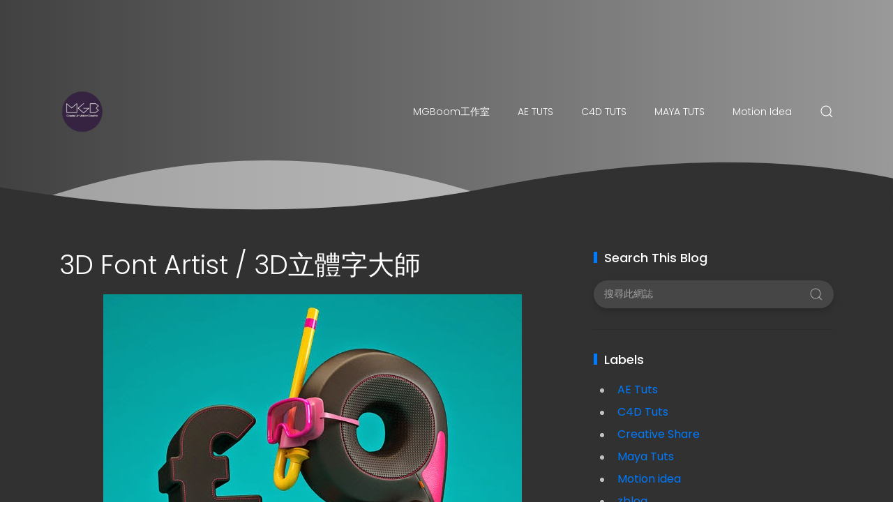

--- FILE ---
content_type: text/html; charset=UTF-8
request_url: http://www.mgboom.com/2015/04/3d-font-artist-3d.html
body_size: 37997
content:
<!DOCTYPE html>
<html dir='ltr' lang='zh-TW'>
<head>
<meta content='width=device-width, initial-scale=1' name='viewport'/>
<title>
3D Font Artist / 3D立體字大師
</title>
<meta content='text/html; charset=UTF-8' http-equiv='Content-Type'/>
<!-- Chrome, Firefox OS and Opera -->
<meta content='#3a3a3a' name='theme-color'/>
<!-- Windows Phone -->
<meta content='#3a3a3a' name='msapplication-navbutton-color'/>
<meta content='blogger' name='generator'/>
<link href='http://www.mgboom.com/favicon.ico' rel='icon' type='image/x-icon'/>
<link href='http://www.mgboom.com/2015/04/3d-font-artist-3d.html' rel='canonical'/>
<link rel="alternate" type="application/atom+xml" title="MGBoom - Atom" href="http://www.mgboom.com/feeds/posts/default" />
<link rel="alternate" type="application/rss+xml" title="MGBoom - RSS" href="http://www.mgboom.com/feeds/posts/default?alt=rss" />
<link rel="service.post" type="application/atom+xml" title="MGBoom - Atom" href="https://www.blogger.com/feeds/5980860442821142395/posts/default" />

<link rel="alternate" type="application/atom+xml" title="MGBoom - Atom" href="http://www.mgboom.com/feeds/8319931122545374657/comments/default" />
<!--Can't find substitution for tag [blog.ieCssRetrofitLinks]-->
<link href='https://blogger.googleusercontent.com/img/b/R29vZ2xl/AVvXsEgtOHd8KQSjbQpq0_xYuMIdw8rkcJjkriJhSY26K4JXsM5MUeLPcPnF5iQRXH642UmDaeNDeVEuUEVnXiLlB8BpNi04J_xK9RVrJlPyMuRnRwU3Lj5orGoZeTvzvjAdKrUOyF0aGumbg-4/s1600/3D+Artist+Chris+Labrooy+H.jpg' rel='image_src'/>
<meta content='http://www.mgboom.com/2015/04/3d-font-artist-3d.html' property='og:url'/>
<meta content='3D Font Artist / 3D立體字大師' property='og:title'/>
<meta content='   3D立體字大師  又到了假日分享創意單元！  無論你是做插畫、海報、書籍或動態影像設計，「3D立體字」應該是每個設計人不可或缺的視覺元素！今天跟大家介紹一位居住在英國的CG視覺設計師  Chris Labrooy 。  ' property='og:description'/>
<meta content='https://blogger.googleusercontent.com/img/b/R29vZ2xl/AVvXsEgtOHd8KQSjbQpq0_xYuMIdw8rkcJjkriJhSY26K4JXsM5MUeLPcPnF5iQRXH642UmDaeNDeVEuUEVnXiLlB8BpNi04J_xK9RVrJlPyMuRnRwU3Lj5orGoZeTvzvjAdKrUOyF0aGumbg-4/w1200-h630-p-k-no-nu/3D+Artist+Chris+Labrooy+H.jpg' property='og:image'/>
<meta content='website' property='og:type'/>
<meta content='summary_large_image' name='twitter:card'/>
<!-- Theme CSS -->
<link href='https://fonts.googleapis.com/css?family=Poppins:300,400,500,700' rel='stylesheet'/>
<link href='https://hub.orthemes.com/static/themes/themeforest/salbuta/plugins-1.2.min.css' rel='stylesheet'/>
<style id='page-skin-1' type='text/css'><!--
/*
-------------------------------------------
Responsive Blogger Theme Style
Name:   Salbuta - v1.2
Author: Elyza - Orthemes
URL1:   https://themeforest.net/user/elyza
URL2:   https://www.orthemes.com
URL3:   purchase theme here >> https://1.envato.market/5znEb
------------------------------------------- */
/* Global
------------------------------- */
html[dir="rtl"][lang]{direction:rtl!important}
body{background:#f1c232;color:#c4c4c4;font:normal normal 1rem 'Poppins', sans-serif;line-height:1.42857143;margin:0;min-height:100vh}
body.single_view{background-color:#313131}
body.error_view{background-image:url('https://blogger.googleusercontent.com/img/b/R29vZ2xl/AVvXsEjCJNFNvR0E2s97fTeVWw4qmcGNLLIuGxy6I8nXwNmXAR2dEOJZPVSqlt_TFLPJ6oNsdqQmdWGRCHBav996DAyjXoLkZ-NmNxAQKUEw2cyESBAmpnQCi8aEhQQvf_qYyzqIZVd74KS2/s1600/brick-wall.png');background-repeat:repeat}
a,a:hover,a:focus{text-decoration:none;outline:none}
a,button,input,textarea,.btn,.contact-note p,.post_snippet_text,.post_share_buttons{-webkit-transition:all 0.3s ease 0s;-o-transition:all 0.3s ease 0s;transition:all 0.3s ease 0s}
a,a:focus,.uk-spinner,.uk-form-icon:hover,.uk-button-link{color:#007bff}
button{background:transparent;border:0}
.uk-totop,.uk-tab>.uk-active>a,.uk-light .uk-tab>.uk-active>a{border-color:#007bff}
.uk-tooltip,.uk-totop,.uk-open>.uk-accordion-title{background:#007bff}
li:last-child >.uk-accordion-title{border-bottom:0}
.uk-icon-button:focus,.uk-icon-button:hover,.uk-active>.uk-icon-button,.uk-icon-button:active,.uk-light .uk-icon-button:focus,.uk-light .uk-icon-button:hover,.uk-light .uk-active>.uk-icon-button,.uk-light .uk-icon-button:active,.uk-button-default:focus,.uk-button-default:hover,.uk-button-default.uk-active,.uk-button-default:active,.uk-light .uk-button-default:focus,.uk-light .uk-button-default:hover,.uk-light .uk-button-default.uk-active,.uk-light .uk-button-default:active{background-color:#0056b3}
.uk-button-default:focus,.uk-button-default:hover,.uk-button-default.uk-active,.uk-button-default:active,.uk-light .uk-button-default:focus,.uk-light .uk-button-default:hover,.uk-light .uk-button-default.uk-active,.uk-light .uk-button-default:active,.uk-totop:active,.uk-totop:focus,.uk-totop:hover{border-color:#0056b3}
a:hover,.uk-button-link:focus,.uk-button-link:hover{color:#0056b3}
.uk-totop:active,.uk-totop:focus,.uk-totop:hover,.uk-accordion-title:focus,.uk-accordion-title:hover{background:#0056b3}
.uk-slidenav,.uk-slidenav:hover,.uk-light .uk-slidenav,.uk-light .uk-slidenav:hover{color:#007bff}
.uk-slidenav:not(.uk-invisible):hover{opacity:.7}
.uk-slidenav.uk-invisible{visibility:visible!important;opacity:.4}
.uk-dotnav > * > *,.uk-light .uk-dotnav > * > *{width:12px;height:12px;border:1px solid #007bff}
.uk-dotnav > * >:focus,.uk-dotnav > * >:hover,.uk-dotnav > .uk-active > *,.uk-light .uk-dotnav > * >:focus,.uk-light .uk-dotnav > * >:hover,.uk-light .uk-dotnav > .uk-active > *{background:#007bff;border-color:transparent}
.uk-h1,.uk-h2,.uk-h3,.uk-h4,.uk-h5,.uk-h6,h1,h2,h3,h4,h5,h6{font:500 1rem 'Poppins', sans-serif}
.uk-h1,h1{font-size:2.23125rem;line-height:1.2}
.uk-h2,h2{font-size:1.7rem;line-height:1.3}
.uk-h3,h3{font-size:1.5rem;line-height:1.4}
.uk-h4,h4{font-size:1.25rem;line-height:1.4}
.uk-h5,h5{font-size:1rem;line-height:1.4}
.uk-h6,h6{font-size:.875rem;line-height:1.4}
.item-control,.options{display:none}
.clip{border:0;clip:rect(1px,1px,1px,1px);height:1px;width:1px;overflow:hidden;padding:0;position:absolute}
.hidden{display:none!important}
.uk-offcanvas,.uk-modal,.uk-lightbox{z-index:1060}
.uk-offcanvas .uk-close{-webkit-transition:all 0.3s ease 0s;-o-transition:all 0.3s ease 0s;transition:all 0.3s ease 0s}
.uk-offcanvas .uk-close:focus{color:#fff}
.uk-light .uk-close:focus,.uk-close:hover{color:#fff}
.uk-light .uk-spinner{color:#fff}
.uk-card-hover:not(.uk-card-default):not(.uk-card-primary):not(.uk-card-secondary):hover{background:inherit}
/* .wrapper
------------------------------- */
/* header + footer
------------------------------- */
header{background-color:#414141;background-image: -webkit-gradient(linear,left top,right top,from(#414141),to(#999999));background-image: linear-gradient(to right,#414141,#999999);padding-top:60px}
.no_waves header{-webkit-box-shadow:0 5px 15px rgba(0,0,0,.08);box-shadow:0 5px 15px rgba(0,0,0,.08)}
/* .topnav */
.topnav .sidenav_button a{border-color:transparent}
.topnav .topnav_social li a{background:#333;color:#fff;font-size:0;height:40px;width:40px;line-height:40px;text-align:center}
.topnav .topnav_social li a:hover,.topnav .topnav_social li a:focus{background:#007bff;color:#fff}
/* .mainnav */
.mainnav_holder{padding-bottom:40px}
.mainnav_wrapper:not(.uk-sticky-fixed){height:60px}
.mainnav .header-image-wrapper{display:flex;height:60px;width:100%;align-items:center}
.mainnav .header-image-wrapper img{height:60px;-webkit-transition:height 0.3s ease-in-out 0s;-o-transition:height 0.3s ease-in-out 0s;transition:height 0.3s ease-in-out 0s}
.mainnav_menu > ul > li:not(:last-child){margin-left:20px;margin-right:20px}
.mainnav_menu > ul > li:last-child{margin-left:20px}
.mainnav_menu > ul > li > ul{display:none}
.mainnav_menu.uk-navbar-container{background:transparent;position:static}
.mainnav_menu .uk-navbar-nav > li > a{color:#fff;min-height:60px;font-family:inherit;font-weight:300;position:relative;padding:0;margin:0;text-transform:capitalize;transition-duration:.3s;transition-property:color,background-color,min-height}
.mainnav_menu .uk-navbar-nav > li > a:hover,.mainnav_menu .uk-navbar-nav > li > a:focus{color:#fff}
.mainnav_menu .uk-navbar-nav > li > a:before{background:#fff;content:'';display:block;position:absolute;left:0;right:100%;bottom:0;height:1px;background-color:currentColor;transition:all .3s ease-in-out}
.mainnav_menu .uk-navbar-nav > li:hover > a:before,.mainnav_menu .uk-navbar-nav > li > a.uk-open:before,.mainnav_menu .uk-navbar-nav > li.current > a:before{right:0}
.mainnav_menu .uk-navbar-nav > li > a.uk-open:after{right:0}
.mainnav_menu .uk-navbar-nav > li > a:not(.icon_search) svg{-webkit-transition:all 0.3s ease 0s;-o-transition:all 0.3s ease 0s;transition:all 0.3s ease 0s}
.mainnav_menu .uk-navbar-nav > li > a.uk-open:not(.icon_search) svg{-webkit-transform:rotate(45deg);transform:rotate(45deg)}
.mainnav_menu .uk-navbar-nav > li li{position:relative}
.mainnav_menu .uk-navbar-nav > li li .uk-navbar-dropdown{top:0!important}
.mainnav_menu .uk-navbar-nav > li li a{font-size:90%}
.mainnav_menu .uk-navbar-nav > li li a,.mainnav_menu .uk-navbar-nav > li li a:focus{color:#999}
.mainnav_menu .uk-navbar-nav li li:hover > a,.mainnav_menu .uk-navbar-nav li li.current > a{color:#007bff}
.mainnav_menu .uk-navbar-nav .uk-navbar-dropdown{min-width:200px;width:auto;margin-top:0;top:60px!important}
.mainnav_menu .mega_menu{left:40px!important;right:0!important}
.mainnav_menu .mega_menu{background:#f1f1f1;padding:0;top:60px!important}
.mainnav_menu .has_single_mega > .mega_menu{padding:25px}
.thumb_video{background-position:center;background-repeat:no-repeat;background-size:cover}
.thumb_video img{opacity:0}
.mainnav_menu .mega_menu .post_thumbnail a,.main_slider [data-uk-slider] .post_thumbnail a{color:#fff}
.mainnav_menu .mega_menu .post_content{padding:15px!important}
.mainnav_menu .mega_menu .post_title,.main_slider [data-uk-slider] .post_title{font-size:16px;line-height:1.4;margin-bottom:15px}
.mainnav_menu .mega_menu .post_title a,.main_slider [data-uk-slider] .post_title a{color:#333}
.mainnav_menu .mega_menu .uk-tab{background:#fff;height:100%;margin-right:0;overflow:hidden;padding-top:20px;padding-bottom:20px;padding-left:20px;padding-right:0}
.mainnav_menu .mega_menu .uk-tab:before,.mainnav_menu .mega_menu .uk-tab:after{display:none}
.mainnav_menu .mega_menu .uk-tab > li > a{border-right:0;padding:13px 15px;-webkit-transition:all 0.3s ease 0s;-o-transition:all 0.3s ease 0s;transition:all 0.3s ease 0s}
.mainnav_menu .mega_menu .uk-tab > .uk-active > a,.mega_menu .uk-tab > li:hover > a:hover{border:0;background:#f1f1f1;color:#007bff;border-top-left-radius:50px;border-bottom-left-radius:50px;padding-left:15px}
.mainnav_menu .mega_menu .uk-switcher{padding-top:25px;padding-bottom:25px;padding-right:25px;padding-left:16px}
.mega[data-label] [data-uk-spinner]{min-height:100px;line-height:100px}
.featured_error,.no_results,.no_matching_results:before{color:#ff0000;line-height:1.5}
.has_single_mega .featured_error{text-align:center}
.no_results,.no_matching_results:before{background:#222;padding:20px 25px;border-radius:4px;-webkit-box-shadow:0 5px 15px rgba(0,0,0,.08);box-shadow:0 5px 15px rgba(0,0,0,.08)}
.no_matching_results:before{width:100%;margin-left:40px}
/* .uk-navbar-sticky */
.mainnav_wrapper.uk-sticky-fixed{background-color:#414141;background-image: -webkit-gradient(linear,left top,right top,from(#414141),to(#999999));background-image: linear-gradient(to right,#414141,#999999);-webkit-box-shadow:0 5px 15px rgba(0,0,0,.08);box-shadow:0 5px 15px rgba(0,0,0,.08);z-index:1050}
.mainnav_wrapper.uk-sticky-fixed .mainnav .Header .header-image-wrapper{height:50px}
.mainnav_wrapper.uk-sticky-fixed .mainnav .Header .header-image-wrapper img{height:40px}
.mainnav_wrapper.uk-sticky-fixed .mainnav .mainnav_menu .uk-navbar-nav > li > a{min-height:50px}
.mainnav_wrapper.uk-sticky-fixed .mainnav .mainnav_menu .uk-navbar-dropdown,.mainnav_wrapper.uk-sticky-fixed .mainnav .mainnav_menu .mega_menu{top:50px!important}
.mainnav_wrapper.uk-sticky-fixed .mainnav .mainnav_menu .uk-navbar-nav > li li .uk-navbar-dropdown{top:0!important}
/* .sidemenu */
.sidemenu ul,.sidemenu li{list-style:none;margin:0;padding:0}
.sidemenu .uk-accordion{border:0;border-radius:0;box-shadow:none}
.sidemenu .sidemenu_list{padding:80px 0;border-bottom:0}
.sidemenu .sidemenu_list :not(.post_thumbnail):not(.post_title) > a{background:transparent;display:block;position:relative;font-size:inherit;line-height:inherit;border-bottom:0;text-transform:none;padding:12px 30px}
.sidemenu.uk-light .sidemenu_list :not(.post_thumbnail):not(.post_title) > a{color:#fff}
.sidemenu .sidemenu_list :not(.post_thumbnail):not(.post_title) > a > span{color:#222;float:right;line-height:inherit;-webkit-transition:all 0.3s ease 0s;-o-transition:all 0.3s ease 0s;transition:all 0.3s ease 0s}
.sidemenu .sidemenu_list :not(.post_thumbnail):not(.post_title) > a:hover > span{color:#fff}
.sidemenu.uk-light .sidemenu_list :not(.post_thumbnail):not(.post_title) > a > span{color:#fff}
.sidemenu .sidemenu_list .current > a,.sidemenu .sidemenu_list .current > div > a{border-left:3px solid #007bff;padding-left:27px}
.sidemenu .sidemenu_list .current > a,.sidemenu .sidemenu_list .current > div > a,.sidemenu .sidemenu_list .uk-open > a,.sidemenu .sidemenu_list li > a:focus,.sidemenu .sidemenu_list li > div > a:focus{color:#007bff!important}
.sidemenu .sidemenu_list li > a:hover,.sidemenu .sidemenu_list li > div > a:hover{background:#007bff!important;color:#fff!important}
.sidemenu .sidemenu_list > li ul,.sidemenu .sidemenu_list li.has_single_mega .mega,.sidemenu .sidemenu_list li .featured_error{background:#e8e8e8;border-bottom:0}
.sidemenu.uk-light .sidemenu_list > li ul,.sidemenu.uk-light .sidemenu_list li .mega,.sidemenu.uk-light .sidemenu_list li .featured_error{background:#333}
.sidemenu .sidemenu_list > li ul :not(.post_thumbnail):not(.post_title) > a{font-size:14px}
.sidemenu .sidemenu_list > li ul ul{background:#d8d8d8;padding:0}
.sidemenu .sidemenu_list li .featured_error{background:#333;color:#fff;padding:30px;text-align:center}
.sidemenu.uk-light .sidemenu_list li .featured_error{color:#ff0000}
.sidemenu .sidemenu_list li.has_single_mega .blog_posts{padding:30px}
.sidemenu .sidemenu_list li.has_single_mega .blog_posts li{margin-bottom:30px}
.sidemenu .sidemenu_list li.has_single_mega .blog_posts li:last-child{margin-bottom:0}
.sidemenu .sidemenu_list li.has_multi_mega ul{padding-left:0}
.sidemenu .sidemenu_list li.has_multi_mega .blog_posts{padding:30px}
.sidemenu .sidemenu_list li.has_multi_mega .mega,.sidemenu .sidemenu_list li.has_multi_mega .featured_error{background:#d8d8d8}
.sidemenu.uk-light .sidemenu_list > li ul ul,.sidemenu.uk-light .sidemenu_list li.has_multi_mega .mega,.sidemenu.uk-light .sidemenu_list li.has_multi_mega .featured_error{background:#444}
.sidemenu .sidemenu_list li.has_multi_mega .blog_posts li{margin-bottom:30px}
.sidemenu .sidemenu_list li.has_multi_mega .blog_posts li:last-child{margin-bottom:0}
.sidemenu .sidemenu_list li.has_mega .blog_posts .post_title{font-size:14px;line-height:24px}
/* main
------------------------------- */
main{position:relative;z-index:3}
main .main_slider .main_slider_section > .widget,main .full_ads_section:not(.bottom) > .widget{margin-top:50px}
main .full_ads_section.bottom > .widget{margin-bottom:50px}
main .main_content{margin-top:50px;margin-bottom:70px}
/* .main_slider */
.main_slider li.slider_item{text-shadow:0 0 2px #000}
.main_slider li.slider_item h3{font-size:24px}
.main_slider li.slider_item p{font-size:15px;color:#ddd}
.main_slider li.slider_item .post_meta{font-size:12px;color:#ddd}
.main_slider [data-uk-slideshow] .uk-icon-button,
.main_slider [data-uk-slider] .uk-icon-button{background-color:#fff;color:#333;height:40px;width:40px;line-height:40px}
.main_slider [data-uk-slideshow] .uk-icon-button:hover,
.main_slider [data-uk-slider] .uk-icon-button:hover{background-color:#0056b3;color:#fff}
.main_slider [data-uk-slider]{margin-left:-20px;margin-right:-20px;padding-left:20px;padding-right:20px}
.main_slider [data-uk-slider] .uk-slider-nav{margin:40px!important}
.main_slider [data-uk-slider] .uk-icon-button{margin-bottom:25px;margin-left:20px}
.main_slider [data-uk-slider] .uk-icon-button[class*="right"]{margin-left:0;margin-right:20px}
/* .top_bg + .bottom_bg */
.top_bg > svg:not(.hidden),.bottom_bg > svg:not(.hidden){display:block}
.top_bg svg .g_fill_2{color:#414141}
.top_bg svg .g_fill_3{color:#999999}
.bottom_bg svg .g_fill_2{color:#414141}
.bottom_bg svg .g_fill_3{color:#414141}
body.multiple_view .top_bg svg .g_fill_1,body.multiple_view .bottom_bg svg .g_fill_1{color:#f1c232}
body.single_view .top_bg svg .g_fill_1,body.single_view .bottom_bg svg .g_fill_1{color:#313131}
body.single_view .top_bg.has_full_header svg .g_fill_1{color:#fff;opacity:0.92}
body.error_view .top_bg svg .g_fill_1,body.error_view .bottom_bg svg .g_fill_1{color:transparent}
body.error_view .top_bg,body.error_view .bottom_bg{background-color:#f1c232;background-image:url('https://blogger.googleusercontent.com/img/b/R29vZ2xl/AVvXsEjCJNFNvR0E2s97fTeVWw4qmcGNLLIuGxy6I8nXwNmXAR2dEOJZPVSqlt_TFLPJ6oNsdqQmdWGRCHBav996DAyjXoLkZ-NmNxAQKUEw2cyESBAmpnQCi8aEhQQvf_qYyzqIZVd74KS2/s1600/brick-wall.png');background-repeat:repeat;background-position:center}
/* .filtering_labels */
.filtering_labels .mark{background-color:#eee;border:1px solid #aaa;border-radius:0;cursor:default}
.filtering_labels .select_label a{padding:0 10px}
.filtering_labels .select_label a:not(.uk-active):not(:hover):not(:active):not(:focus){border-color:#fff}
.filtering_labels .select_view a{height:40px;width:40px}
.filtering_labels .breadcrumb .uk-breadcrumb li a,.breadcrumb .uk-breadcrumb li span{text-transform:uppercase;line-height:40px;font-size:14px;font-weight:300;letter-spacing:1px}
.filtering_labels .breadcrumb .uk-breadcrumb li a{color:#007bff}
.filtering_labels .breadcrumb .uk-breadcrumb li a:hover,.breadcrumb .uk-breadcrumb li span{color:#333}
/* .blog_posts + .blog_pager */
.blog_posts .post_thumbnail a{color:#fff}
.blog_posts .post_thumbnail a img{display:block;width:100%}
.blog_posts .post_title{font-size:18px;font-weight:500;line-height:28px;text-transform:uppercase}
.blog_posts .post_title a{color:#333}
.uk-light .blog_posts .post_title a{color:#fff}
.blog_posts .post_title a:hover,.blog_posts .post_title a:focus{color:#007bff}
.blog_posts .post_labels a{font-size:13px;font-weight:300}
.blog_posts .post_snippet{font-size:14px;font-weight:300;line-height:24px;color:#888;margin-bottom:30px}
.blog_posts .post_snippet_text,.blog_posts .post_snippet.open .post_share_buttons{opacity:1;visibility:visible}
.blog_posts .post_snippet.open p,.blog_posts .post_snippet .post_share_buttons{opacity:0;visibility:hidden}
.blog_posts .post_share_buttons span,.single_post .post_share_buttons span{background:#333;color:#fff;line-height:36px;cursor:pointer;margin:5px}
.single_post .post_share_buttons span{margin-top:0;margin-left:10px;margin-bottom:10px;margin-right:0}
.blog_posts .post_share_buttons span:hover,.blog_posts .post_share_buttons span:focus,.single_post .post_share_buttons span:hover,.single_post .post_share_buttons span:focus{background:#0056b3;color:#fff;line-height:36px}
.blog_posts .post_meta,.main_slider [data-uk-slider] .post_meta{font-size:11px;font-weight:300;color:#333;text-transform:uppercase;letter-spacing:.5px}
.uk-light .blog_posts .post_meta,.uk-light .main_slider [data-uk-slider] .post_meta{color:#bbb}
.blog_posts .post_meta .post_share .action{cursor:pointer}
.blog_posts .post_meta .post_share .action:hover,.blog_posts .post_meta .post_share .action.uk-active{color:#007bff}
.blog_posts .post_labels a:hover,.blog_posts .post_snippet_text a:hover,.blog_posts .post_body a:hover{text-decoration:underline}
.blog_pager a:not(:hover):not(:active):not(:focus){border-color:#fff}
.blog_pager a.loading,.blog_pager a.loading:hover{cursor:default;background:#fff;color:#007bff;padding:5px;border:0;line-height:0}
/* .inline_ad */
.single_post .inline_ad{margin-bottom:30px}
/* .single_post + .full_header */
.single_post .post_title,.single_post .post_header,.single_post .post_footer,.full_header .post_title,.full_header .post_header{font-weight:300;font-size:38px}
.single_post .post_header,.full_header .post_header{font-size:12px}
.single_post .post_header a,.single_post .post_footer a,.full_header .post_header a,.full_header .post_footer a{color:#007bff}
.single_post .post_header a:hover,.single_post .post_footer a:hover,.full_header .post_header a:hover,.full_header .post_footer a:hover{color:#333}
.single_post .post_header .post_header_line > span,.single_post .post_footer .post_footer_line > span,.full_header .post_header .post_header_line > span,.full_header .post_footer .post_footer_line > span{display:inline-block}
.single_post .post_header .post_header_line .post_reactions iframe,.single_post .post_footer .post_footer_line .post_reactions iframe,.full_header .post_header .post_header_line .post_reactions iframe,.full_header .post_footer .post_footer_line .post_reactions iframe{height:26px}
.single_post .post_share_label,.full_header .post_share_label{float:left;height:36px;line-height:36px}
.single_post .post_share_buttons{margin-bottom:-10px!important}
.single_post .post_footer{font-size:14px}
.single_post .post_author_profile{background:#f9f9f9;border:1px solid #f1f1f1;padding:20px;-webkit-box-shadow:0 5px 10px rgba(0,0,0,0.05);box-shadow:0 5px 10px rgba(0,0,0,0.05)}
.single_post .post_author_profile .post_author_profile_photo img,.single_post .post_author_profile .post_author_profile_name img{border-radius:500px;-webkit-box-shadow:0 5px 10px rgba(0,0,0,0.15);box-shadow:0 5px 10px rgba(0,0,0,0.15)}
.single_post .post_author_profile .post_author_profile_name{font-weight:500}
.single_post .post_author_profile .post_author_profile_desc{font-weight:300;color:#444;line-height:1.6}
.full_header{padding:50px 0;position:relative;-webkit-box-shadow:0 5px 15px rgba(0,0,0,.08);box-shadow:0 5px 15px rgba(0,0,0,.08)}
.full_header:before{content:'';position:absolute;top:0;left:0;width:100%;height:100%;z-index:1;background:#fff;opacity:0.92}
.full_header .uk-container{position:relative;z-index:2}
.full_header .post_header{margin-bottom:0!important}
.has_full_header{position:relative;background-color:#fff;background-repeat:no-repeat;background-size:cover;background-position:center}
.has_full_header > svg{position:relative;z-index:2}
/* .post_body */
.single_post .post_body{line-height:1.6}
.single_post .post_body a:hover{text-decoration:underline}
.single_post .post_body a.uk-button:hover{text-decoration:none;color:#fff}
.single_post .post_body a[imageanchor][style*="margin-left"][style*="margin-right"]{margin-left:0!important;margin-right:0!important}
.single_post .post_body:before,.single_post .post_body:after{display:table;content:" "}
.single_post .post_body:after{clear:both}
.single_post .post_body blockquote{font-size:17px;font-weight:300;border-left:5px solid #007bff;padding:0 20px}
.single_post .post_body a.uk-accordion-title,.single_post .post_body .uk-tab > * > a,.single_post .post_body a.uk-accordion-title:hover,.single_post .post_body .uk-tab > * > a:hover{text-decoration:none}
html[dir="rtl"] .single_post .post_body ul{line-height:30px}
.uk-light .single_post .post_body .uk-button-default{background-color:#fff;color:#333;border:1px solid #e5e5e5}
.uk-light .single_post .post_body .uk-button-default:hover{color:#fff;background-color:#0056b3;border-color:#0056b3}
.uk-light .single_post .post_body .uk-button-primary{background-color:#1e87f0;color:#fff;border:1px solid transparent}
.uk-light .single_post .post_body .uk-button-primary:hover{background-color:#0f7ae5;color:#fff}
.uk-light .single_post .post_body .uk-button-secondary{background-color:#222;color:#fff;border:1px solid transparent}
.uk-light .single_post .post_body .uk-button-secondary:hover{background-color:#151515;color:#fff}
.post_body_ad{margin:30px auto;max-width:100%;text-align:center;overflow:hidden}
/* .post_related */
.post_related{margin:0 -15px 15px;padding:0 15px 25px;overflow:hidden;position:relative}
.post_related .uk-slider{overflow:visible}
.post_related .post_related_title{background:#f9f9f9;font-size:14px;font-weight:700;line-height:30px;letter-spacing:1px;margin:0 0 25px;padding:8px 20px;text-transform:uppercase;border:1px solid #f1f1f1;-webkit-box-shadow:0 5px 10px rgba(0,0,0,0.05);box-shadow:0 5px 10px rgba(0,0,0,0.05)}
.post_related .blog_posts{margin-bottom:20px}
.post_related .blog_posts .uk-card-default{box-shadow:0 3px 10px rgba(0,0,0,.08)}
.post_related .blog_posts .uk-card-default:hover{box-shadow:0 5px 15px rgba(0,0,0,.16)}
.post_related .blog_posts .post_title{font-size:16px;line-height:1.4;font-weight:500;text-overflow:ellipsis;overflow:hidden;white-space:nowrap}
.post_related .blog_posts .post_title a{font-size:90%}
.single_post .post_related .uk-slidenav{position: absolute;top:-65px;right:10px}
.single_post .post_related .uk-slidenav[data-uk-slidenav-previous]{right:44px}
/* .post_comments */
.single_post .post_comments:not(.uk-width-auto){border:1px solid #f1f1f1;-webkit-box-shadow:0 5px 10px rgba(0,0,0,0.05);box-shadow:0 5px 10px rgba(0,0,0,0.05)}
.single_post .post_comments .post_comments_title{background:#f9f9f9;font-size:14px;font-weight:700;line-height:30px;letter-spacing:1px;margin:0;padding:8px 20px;text-transform:uppercase}
.single_post .post_comments .post_comments_content{background:#fff;padding:30px 20px}
.single_post .post_comments .post_comments_content ol,.single_post .post_comments .post_comments_content li{list-style:none;margin:0;padding:0}
.single_post .post_comments .post_comments_content li{border-top:1px solid rgba(0,0,0,0.1);padding:30px 0}
.single_post .post_comments .post_comments_content li:first-child{border-top:0;padding-top:0}
.single_post .post_comments .post_comments_content li:last-child{border-bottom:1px solid rgba(0,0,0,0.1)}
.single_post .post_comments .post_comments_content li .avatar-image-container{margin-bottom:30px;position:relative}
.single_post .post_comments .post_comments_content li .avatar-image-container:before,.single_post .post_comments .post_comments_content li .avatar-image-container:after,.single_post .post_comments .post_comments_content li .avatar-image-container:before,.single_post .post_comments .post_comments_content li .avatar-image-container:after{content:"";display:table}
.single_post .post_comments .post_comments_content li .avatar-image-container:after,.single_post .post_comments .post_comments_content li .avatar-image-container:after{clear:both}
.single_post .post_comments .post_comments_content li .avatar-image-container > img{background:url(https://blogger.googleusercontent.com/img/b/R29vZ2xl/AVvXsEgQKecQf7gtoPBF1hUy_9z_QUy0aoUW-I0MwNawTbjkVv5IywCzSJZjdhf9yLZVpkMlnBcukNxhHUslLamqgnVxDE4jxybBJyNLL_fKVwMUpZmLsIcCgRtZOsmPnn_h81THeOBRnlDdPrgx/s1600/user.png);background-repeat:repeat;background-position-x:0%;background-position-y:0%;background-size:auto auto;background-size:35px;background-repeat:no-repeat;background-position:center;border-radius:500px;float:left;height:45px;width:45px;-webkit-box-shadow:0 5px 10px rgba(0,0,0,0.15);box-shadow:0 5px 10px rgba(0,0,0,0.15)}
/*.single_post .post_comments .post_comments_content ol ol li .avatar-image-container > img{height:50px;width:50px}*/
.single_post .post_comments .post_comments_content li .avatar-image-container .comment-header{font-size:14px;font-weight:300;position:absolute;top:50%;left:65px;border-left:1px solid #eee;padding-left:20px;z-index:1;-webkit-transform:translateY(-50%);transform:translateY(-50%)}
.single_post .post_comments .post_comments_content li .avatar-image-container .comment-header a{color:currentColor;font-style:normal;text-transform:uppercase}
.single_post .post_comments .post_comments_content li .avatar-image-container .comment-header a:hover{color:#007bff}
.single_post .post_comments .post_comments_content li .avatar-image-container .comment-header .icon.blog-author{margin-left:10px}
.single_post .post_comments .post_comments_content li .avatar-image-container .comment-header .icon.blog-author:after{background:#007bff;color:#fff;border-radius:4px;content:'Admin';font-size:12px;padding:2px 5px}
.single_post .post_comments .post_comments_content li .avatar-image-container .comment-header .datetime{margin-top:10px;text-transform:lowercase;font-size:12px;display:block;color:#999}
.single_post .post_comments .post_comments_content li .comment-block{font-size:15px;padding-left:85px}
.single_post .post_comments .post_comments_content li .avatar-image-container .comment-actions{font-size:13px;font-weight:300;letter-spacing:1px;right:0;top:50%;text-transform:uppercase;position:absolute;z-index:2;-webkit-transform:translateY(-50%);transform:translateY(-50%)}
.single_post .post_comments .post_comments_content li .avatar-image-container .comment-actions > * + *{margin-left:15px}
.single_post .post_comments .post_comments_content li .avatar-image-container .comment-actions > span a{color:red}
.single_post .post_comments .post_comments_content .comment-thread ol ol li{background:#f9f9f9;border:1px dashed #007bff;border-radius:4px 4px 0 0;position:relative;margin-left:85px;padding:30px 20px}
.single_post .post_comments .post_comments_content .comment-thread ol ol li+li{border-top:0;border-radius:0 0 4px 4px}
.single_post .post_comments .post_comments_content .comment-thread ol ol li:last-child{border-bottom-left-radius:4px;border-bottom-right-radius:4px}
/*.single_post .post_comments .post_comments_content .comment-thread ol ol li:before{background:rgba(0,0,0,.1);content:'';height:1px;top:0;left:20px;right:20px;position:absolute;z-index:200}*/
.single_post .post_comments .post_comments_content .comment-thread ol ol li:first-child{margin-top:30px}
.single_post .post_comments .post_comments_content .comment-thread ol ol li:first-child:before{display:none}
.single_post .post_comments .post_comments_content li .comment-block .comment-content{margin-bottom:0}
.single_post .post_comments .post_comments_content li .comment-block .deleted-comment{font-style:italic;color:#999;font-size:14px}
.single_post .post_comments iframe#comment-editor{background:#fff url(https://blogger.googleusercontent.com/img/b/R29vZ2xl/AVvXsEhl7d3qjtlVjGh5ClekGtnxYDusJui8FCNSvcJq9Xr7gDl6x4cGP5ehyphenhyphen16HqarjVdg6gJbkO3Cc5GntcFbe33PwPjUbp5gwm7DqtU7jCjiyXQZTyF1xNT1Kuq1aIyt4EA_gq0F_UexKLuBn/s1600/loader_light.gif) no-repeat center;margin-top:30px;padding-left:20px;padding-right:20px;border-right:1px dashed #ccc;border-left:1px dashed #ccc;max-width:100%;box-sizing:border-box}
.single_post .post_comments .post_comments_content .loadmore{margin-top:20px}
.single_post .post_comments .post_comments_content .loadmore.loaded{max-height:0;opacity:0;overflow:hidden;margin-top:0}
.single_post .post_comments .post_comments_content .post_comments_message{background:#eee;border-radius:5px;margin-top:20px;padding:12px 20px;-webkit-box-shadow:0 5px 10px rgba(0,0,0,0.05);box-shadow:0 5px 10px rgba(0,0,0,0.05)}
.single_post .post_comments .continue{margin-top:20px}
.single_post .post_comments .continue a{line-height:20px;display:inline-block}
.single_post .post_comments ol .continue,.single_post .post_comments .comments_locked .continue,.single_post .post_comments .comment-thread .thread-count,/*.single_post .post_comments .post_comments_content .post_comments_form,*/.single_post .post_comments .post_comments_content.comments_locked li .avatar-image-container .comment-actions > a{display:none!important}
.single_post .post_comments .comments_emotions .comments_emotions_content_wrapper{display:none}
.single_post .post_comments .comments_emotions .comments_emotions_content{background:#fbfbfb;border:1px solid #eee;border-radius:5px;margin-top:20px;padding:15px}
.single_post .post_comments .comments_emotions .comments_emotions_content .emoji_note{margin-bottom:10px;font-weight:300;font-size:14px;text-align:center}
.single_post .post_comments .comments_emotions .comments_emotions_content span{width:32px;height:32px;display:inline-block}
.single_post .post_comments .comments_emotions .comments_emotions_content input{font-family:Segoe UI Emoji;font-size:20px;font-weight:300;display:block;border:0;background:transparent;text-align:center;width:32px;height:32px}
.single_post .post_comments .post_comments_locked{line-height:20px;text-transform:uppercase;font-weight:700}
.single_post .post_comments.not_threaded iframe#comment-editor,.single_post .post_comments.not_threaded .post_comments_locked,.single_post .post_comments.not_threaded .post_comments_content .post_comments_message{margin-top:0!important}
.single_post .post_comments.not_threaded .post_comments_content .post_comments_message{margin-bottom:20px!important}
.single_post .post_comments.not_threaded .post_comments_content .post_comments_form{display:block!important}
.single_post .post_comments.post_comments_disqus {
background-color: #414141;
padding: 30px 20px;
}
/* error
------------------------------- */
.error .error_content h2{font-size:40px;text-transform:uppercase;color:#f95959}
.error .error_content h2 span:nth-child(2){color:#007bff}
.error .error_content h2 span:last-child{font-size:18px;color:#aaa}
.error .error_search form{max-width:350px;margin:0 auto}
.error .post_related{margin-bottom:0;padding-bottom:0}
.error .post_related .uk-dotnav{display:none}
.error .featured_error{text-align:center}
/* footer
------------------------------- */
.footer_holder{padding-top:70px}
:not(blockquote)>footer{background-color:#414141;background-image: -webkit-gradient(linear,left top,right top,from(#414141),to(#414141));background-image:linear-gradient(to right,#414141,#414141);position:relative;padding-bottom:40px;color:#fff;z-index:2}
:not(blockquote)>footer .uk-h1,:not(blockquote)>footer .uk-h2,:not(blockquote)>footer .uk-h3,:not(blockquote)>footer .uk-h4,:not(blockquote)>footer .uk-h5,:not(blockquote)>footer .uk-h6,:not(blockquote)>footer h1,:not(blockquote)>footer h2,:not(blockquote)>footer h3,:not(blockquote)>footer h4,:not(blockquote)>footer h5,:not(blockquote)>footer h6{color:#fff}
:not(blockquote)>footer a,:not(blockquote)>footer a:focus{color:#ccc!important}
:not(blockquote)>footer a:hover{color:#f1f1f1!important;text-decoration:underline}
:not(blockquote)>footer .widget_title{font-size:20px}
:not(blockquote)>footer .widget_title:before{border-color:#000}
/* .topgrid */
.topgrid_section > .widget{margin-bottom:20px;padding-bottom:20px}
.topgrid_section > .widget:last-child{margin-bottom:0;padding-bottom:0}
/* .maingrid */
.copyrights{font-size:14px;text-transform:uppercase}
.social_social a{color:#fff!important}
.social_social a:hover{color:#aaa!important}
/* gadgets style
------------------------------- */
/* .Attribution */
.Attribution{text-align:center}
.Attribution div{line-height:24px}
.Attribution div svg{fill:#fff;vertical-align:bottom;cursor:pointer;height:24px;width:24px;min-width:24px}
/* .Wikipedia */
.wikipedia-search-results-header{padding:0 0 5px;margin-bottom:10px;height:inherit;border-bottom:1px solid #444}
.wikipedia-search-results div{padding:5px 0}
.wikipedia-search-results div:first-child{padding-top:0}
.Wikipedia br,.Wikipedia nobr div,.wikipedia-search-results-header{display:none}
/* .ContactForm */
.ContactForm .uk-button{position:relative}
.ContactForm .uk-button input{background:transparent;border:0;border-radius:100px;cursor:pointer;top:0;left:0;bottom:0;right:0;width:100%;height:100%;opacity:0;position:absolute;padding:0;margin:0;line-height:0;font-size:0}
.ContactForm p{margin:0;overflow:hidden}
.ContactForm .contact-form-message-box{text-align:center;max-width:100%;width:100%}
.ContactForm p.contact-form-error-message-with-border,.ContactForm p.contact-form-success-message-with-border{line-height:20px;padding:5px 12px;border:0;border-radius:2px;background-color:#dedede;display:block;color:rgba(0,0,0,.87);position:relative;margin-top:14px;font-size:12px;font-weight:300}
.ContactForm p.contact-form-error-message-with-border{padding-right:42px}
.contact-form-error-message-with-border:before,.contact-form-error-message-with-border img{content:'';height:22px;width:23px;line-height:22px;position:absolute;top:4px;right:5px;z-index:1;background:#777;border-radius:100%}
.contact-form-error-message-with-border img{opacity:0;cursor:pointer;z-index:10}
.contact-form-error-message-with-border:after{content:'+';height:22px;line-height:22px;width:22px;position:absolute;top:5px;right:5px;z-index:2;color:#dedede;font-size:26px;text-align:center;-webkit-transform:rotate(-45deg);-ms-transform:rotate(-45deg);-o-transform:rotate(-45deg);transform:rotate(-45deg)}
.ContactForm p.contact-form-success-message-with-border{background:#83B641;color:#fff;border-radius:100px}
/* .Translate */
.Translate .goog-te-gadget{white-space:inherit}
footer .Translate .goog-te-gadget,footer .Translate .goog-te-gadget a{color:#fff !important}
/* .Subscribe + .Feed */
.Subscribe{color:#333;font-size:14px;position:static}
.Subscribe .subscribe-wrapper{margin:0;margin-top:0.5em;padding:0;position:relative;zoom:1}
.Subscribe .subscribe-wrapper:first-child{margin-top:0}
.Subscribe div.subscribe{width:100%}
.Subscribe div.subscribe div.bottom{display:none}
.Subscribe div.subscribe{cursor:pointer;margin:0;padding:0;text-align:left}
.Subscribe div.subscribe div.top{background:#fff;border:1px solid #eee;padding:6px 8px;border-radius:3px}
.Subscribe .subscribe-dropdown-arrow{float:right;margin-right:6px;margin-top:4px}
.Subscribe .feed-icon{display:inline-block;vertical-align:top;margin-top:6px;margin-right:4px}
.Subscribe .subscribe-wrapper .expanded{position:absolute;top:0;z-index:20}
.Subscribe a.feed-reader-link{display:block;font-weight:normal;margin:.5em .5em .5em 0;text-decoration:none;z-index:1000;color:#333}
/* .BloggerButton */
.BloggerButton img{width:auto}
/* .Stats */
.Stats .counter-wrapper{display:inline-block;font-size:24px;font-weight:bold;height:30px;line-height:30px;vertical-align:top;direction:ltr}
.Stats img{margin-right:10px;vertical-align:top}
.Stats .graph-counter-wrapper{color:#eee}
.Stats .digit{background:url("https://www.blogger.com/img/widgets/stats-flipper.png") no-repeat left!important;border:1px solid #444;display:inline-block;height:28px;line-height:28px;margin-left:-1px;position:relative;text-align:center;width:22px}
.Stats .blind-plate{border-bottom:1px solid #fff;border-top:1px solid #000;filter:alpha(opacity=65);height:0;left:0;opacity:.65;position:absolute;top:13px;width:22px}
.Stats .stage-0{background-position:0 0!important}
.Stats .stage-1{background-position:-22px 0!important}
.Stats .stage-2{background-position:-44px 0!important}
.Stats .stage-3{background-position:-66px 0!important}
/* .PopularPosts */
.PopularPosts ul,.PopularPosts li{margin:0;padding:0;list-style:none}
.PopularPosts ul li{display:inline-block;line-height:1.6;margin-bottom:15px;width:100%}
.PopularPosts ul li:last-child{border-bottom:0;margin-bottom:0;padding-bottom:0}
.PopularPosts ul li:before{display:none}
.PopularPosts ul > li > a,.PopularPosts ul > li > .item-title > a{position:relative;padding-left:22px}
.PopularPosts .item-thumbnail{float:left;padding:0;margin:0;margin-right:10px;margin-bottom:5px}
.PopularPosts .item-thumbnail a{border-radius:500px;-webkit-box-shadow:0 5px 10px rgba(0,0,0,0.15);box-shadow:0 5px 10px rgba(0,0,0,0.15)}
.PopularPosts .item-thumbnail a,.PopularPosts .item-thumbnail a img{color:#fff;display:block;height:72px;width:72px;padding:0}
.PopularPosts .item-title{font-weight:400}
.PopularPosts .item-title a:hover{text-decoration:none}
.PopularPosts .item-snippet{font-size:13px;font-weight:300;color:rgba(255,255,255,.6)}
/* .BlogArchive */
.BlogArchive a:hover{text-decoration:none}
.BlogArchive ul:not(.flat),.BlogArchive ul:not(.flat) li{margin:0;padding:0;list-style:none}
.BlogArchive #ArchiveList .collapsed > ul{display:none}
.BlogArchive #ArchiveList .expanded > ul{display:block}
.BlogArchive #ArchiveList ul ul.hierarchy li,.BlogArchive #ArchiveList ul.posts li{padding-left:1.3em}
.BlogArchive #ArchiveList ul{margin-top:12px}
.BlogArchive #ArchiveList > div > ul{margin-top:0}
.BlogArchive select{width:100%}
/* .Profile */
.Profile .profile-img{float:left;margin-right:10px;margin-bottom:5px;height:72px;width:72px;border-radius:500px;-webkit-box-shadow:0 5px 10px rgba(0,0,0,0.15);box-shadow:0 5px 10px rgba(0,0,0,0.15)}
.Profile .profile-data .profile-link{margin-bottom:10px;background-repeat:no-repeat;background-position:left center;display:inline-block;}
.Profile .profile-info > .profile-link{font-size:90%}
.Profile .profile-datablock{margin-bottom:10px}
.Profile .profile-textblock{font-size:90%;line-height:1.6;margin-top:15px}
.Profile ul,.Profile li{margin:0;padding:0;list-style:none}
.Profile ul{display:table;width:100%}
.Profile li{float:left;margin-bottom:15px;padding-bottom:15px;border-bottom:1px solid #eee;width:100%}
.Profile li:last-child{margin-bottom:0;padding-bottom:0;border-bottom:0}
.Profile li .profile-link{background:none!important;line-height:35px}
.Profile li .profile-img{width:35px;height:35px;margin-bottom:0;border-radius:4px}
/* .FeaturedPost */
.FeaturedPost ul,.FeaturedPost li{list-style:none;margin:0;padding:0}
.FeaturedPost .item-content{margin-bottom:-10px}
.FeaturedPost .item-thumbnail{margin-bottom:15px}
.FeaturedPost .item-thumbnail a{color:#fff}
.FeaturedPost .item-thumbnail img{border-radius:2px;width:100%;-webkit-box-shadow:0 5px 10px rgba(0,0,0,0.15);box-shadow:0 5px 10px rgba(0,0,0,0.15)}
.FeaturedPost .item-title,.FeaturedPost .item-snippet{margin-bottom:10px}
.FeaturedPost .item-snippet{font-size:95%}
/* .Image */
.Image img{height:auto}
.Image .caption {margin-top:10px;display:inline-block}
/* totop */
[uk-totop].hide,[data-uk-totop].hide{right:-100px!important}
/* social icons */
[class*="icon_"]{color:#fff!important;transition-property: color,background-color,box-shadow,opacity}
[class*="icon_"]:hover{opacity:.8}
.icon_500px{background:#0099e5!important}
.icon_behance{background:#1769ff!important}
.icon_dribbble{background:#ea4c89!important}
.icon_facebook{background:#3b5998!important}
.icon_flickr{background:#ff0084!important}
.icon_foursquare{background:#0732a2!important}
.icon_github,.icon_github-alt{background:#333!important}
.icon_gitter{background:#46bc99!important}
.icon_google{background:#4285f4!important}
.icon_google-plus{background:#dd4b39!important}
.icon_instagram{background:#f77737!important}
.icon_joomla{background:#f44321!important}
.icon_linkedin{background:#0077b5!important}
.icon_pagekit{background:#212121!important}
.icon_pinterest{background:#bd081c!important}
.icon_reddit{background:#ff4500!important}
.icon_soundcloud{background:#ff3300!important}
.icon_tripadvisor{background:#00af87!important}
.icon_tumblr{background:#35465c!important}
.icon_twitter{background:#1da1f2!important}
.icon_uikit{background:#1e87f0!important}
.icon_vimeo{background:#1ab7ea!important}
.icon_whatsapp{background:#25d366!important}
.icon_wordpress{background:#21759b!important}
.icon_xing{background:#026466!important}
.icon_yelp{background:#af0606!important}
.icon_youtube{background:#ff0000!important}
.icon_rss{background:#f26522!important}
.icon_mail{background:#444!important}
.icon_snapchat{background:#fffc00!important;color:#000!important}
/* sideanv + .sidebar
------------------------------- */
.sidenav .section .widget,.sidebar .widget{border-bottom:1px solid rgba(255,255,255,.1);margin-bottom:30px;padding-bottom:30px}
.sidenav .section .widget:last-child,.sidebar .widget:last-child{border-bottom:0;margin-bottom:0;padding-bottom:0}
.sidenav .section .widget .widget_title,.sidebar .widget .widget_title{font-size:18px}
.sidenav .section .widget .widget_title:before,.sidebar .widget .widget_title:before{border-left-color:#007bff}
/* .sidebar
------------------------------- */
.sidebar .widget,.sidenav:not(.uk-light) .section .widget{border-bottom:1px solid rgba(0,0,0,.1)}
.sidebar .PopularPosts .item-snippet{color:inherit}
/* .cookie-choices-info
------------------------------- */
.cookie-choices-info{background:#fff!important;color:#666!important;display:none!important;font-family:inherit!important;line-height:inherit!important;text-align:center!important;padding:20px!important;box-shadow:0 5px 15px rgba(0,0,0,.08);transition:box-shadow .1s ease-in-out}
.cookie-choices-info:hover{box-shadow:0 14px 25px rgba(0,0,0,.16)}
.cookie-choices-info .cookie-choices-text{display:block!important;font-size:inherit!important;margin:0 0 20px!important;color:inherit!important;max-width:none!important;text-align:justify!important}
.cookie-choices-info .cookie-choices-buttons{margin:0 -10px!important;display:block!important;white-space:inherit!important;text-align:center!important}
.cookie-choices-info .cookie-choices-buttons a{background-color:#f80;color:#fff;white-space:inherit;margin:0 8px;border:none;overflow:visible;font:inherit;text-transform:none;display:inline-block;border-radius:500px;font-weight:300;padding:0 30px;vertical-align:middle;font-size:.875rem;line-height:38px;text-align:center;text-decoration:none;box-shadow:0 5px 10px rgba(0,0,0,.15);text-transform:uppercase;transition:.3s ease-in-out;transition-property:color,background-color,border-color,box-shadow}
.cookie-choices-info .cookie-choices-buttons a + a{background-color:#00c851}
.cookie-choices-info .cookie-choices-buttons a:hover{background-color:#e67a00;color:#fff;text-decoration:none;box-shadow:0 5px 10px rgba(0,0,0,.3)}
.cookie-choices-info .cookie-choices-buttons a + a:hover{background-color:#00af47}
.cookies_on #cookieChoiceInfo{display:block!important}
.cookies_on.cookies_bottom #cookieChoiceInfo{top:auto;bottom:0}
.cookies_on.cookies_bottom_left #cookieChoiceInfo{top:auto;left:20px;bottom:20px;width:450px;max-width:100%}
.cookies_on.cookies_bottom_right #cookieChoiceInfo{top:auto;left:auto;right:20px;bottom:20px;width:450px;max-width:100%}
.cookies_on.cookies_top_left #cookieChoiceInfo{top:20px;left:20px;width:450px;max-width:100%}
.cookies_on.cookies_top_right #cookieChoiceInfo{top:20px;left:auto;right:20px;width:450px;max-width:100%}
/* .light
------------------------------- */
.light header .mainnav_menu .uk-navbar-nav > li > a{color:#007bff!important;font-weight:500!important}
.light header .mainnav_menu .uk-navbar-nav > li.current > a,.light header .mainnav_menu .uk-navbar-nav > li > a:hover{color:#007bff!important}
.light header .mainnav_menu .uk-navbar-nav > li > a:before{background:#007bff}
.light.no_waves :not(blockquote)>footer{-webkit-box-shadow:0 5px 15px rgba(0,0,0,.08);box-shadow:0 5px 15px rgba(0,0,0,.08)}
.light :not(blockquote)>footer,.light :not(blockquote)>footer .uk-h1,.light :not(blockquote)>footer .uk-h2,.light :not(blockquote)>footer .uk-h3,.light :not(blockquote)>footer .uk-h4,.light :not(blockquote)>footer .uk-h5,.light :not(blockquote)>footer .uk-h6,.light :not(blockquote)>footer h1,.light :not(blockquote)>footer h2,.light :not(blockquote)>footer h3,.light :not(blockquote)>footer h4,.light :not(blockquote)>footer h5,.light :not(blockquote)>footer h6{color:#444}
.light :not(blockquote)>footer .widget_title:before{border-color:#007bff}
.light :not(blockquote)>footer a,.light :not(blockquote)>footer a:focus{color:#007bff!important}
.light :not(blockquote)>footer a:hover{color:#0056b3!important}
.light .social_social a{color:#007bff}
/* .dark
------------------------------- */
.dark .mainnav_menu .mega_menu,.dark .mainnav_menu .mega_menu .uk-tab > .uk-active > a,.dark .mega_menu .uk-tab > li:hover > a:hover{background:#3a3a3a}
.dark .mainnav_menu .mega_menu .uk-tab{background:#2a2a2a}
.dark .filtering_labels .mark{background-color:#313131;border:1px solid #515151}
.dark .filtering_labels .select_label a:not(.uk-active):not(:hover):not(:active):not(:focus),.dark .blog_pager a:not(:hover):not(:active):not(:focus),.dark .main_slider [data-uk-slider] .uk-icon-button,.dark .main_slider [data-uk-slideshow] .uk-icon-button{background:#454545;border-color:#454545}
.dark .filtering_labels .select_view a,.dark .main_slider [data-uk-slider] .uk-icon-button,.dark .main_slider [data-uk-slideshow] .uk-icon-button{color:#fff}
.dark .main_slider [data-uk-slider] .uk-icon-button:hover,.dark .main_slider [data-uk-slideshow] .uk-icon-button:hover{background:#007bff;color:#fff}
.dark .filtering_labels .breadcrumb .uk-breadcrumb li a:hover,.dark .breadcrumb .uk-breadcrumb li span{color:#919191}
.dark .error .error_content h2{color:#fff}
.error .error_content h2 span:last-child{color:#000}
.dark .error .error_content p{color:#ddd}
.dark .error .error_content input{background:#454545;color:#fff;border-color:#454545}
.dark .error .error_content button{color:#fff}
.dark pre{background:#666;color:#ccc}
.dark .horizontal_tabs,.dark .vertical_tabs{border-color:#444}
.dark .uk-accordion,.dark .uk-accordion-content,.dark .uk-accordion-title{border-color:#444}
.dark :not(.uk-open)> .uk-accordion-title:not(:hover):not(:focus){background:#222}
.dark .single_post .post_header a:hover,.dark .single_post .post_footer a:hover,.dark .full_header .post_header a:hover,.dark .full_header .post_footer a:hover{color:#eee}
.dark .post_related .post_related_title,.dark .single_post .post_author_profile{background:#414141;border-color:#4a4a4a}
.dark .single_post .post_author_profile .post_author_profile_desc{color:inherit}
.dark .single_post .post_comments:not(.uk-width-auto){border-color:#4a4a4a}
.dark .single_post .post_comments .post_comments_title{background:#414141}
.dark .single_post .post_comments .post_comments_content{background:#3a3a3a}
.dark .single_post .post_comments iframe#comment-editor{background-color:#3a3a3a}
.dark .single_post .post_comments .comments_emotions .comments_emotions_content{background:#444;border-color:#333}
.dark .single_post .post_comments .post_comments_content .comment-thread ol ol li{background:#454545}
.dark .single_post .post_comments .post_comments_content li .avatar-image-container .comment-header,.dark .single_post .post_comments .post_comments_content li,.dark .single_post .post_comments .post_comments_content li:last-child{border-color:#555}
.dark .single_post .post_comments .post_comments_content li .avatar-image-container .comment-actions > span a{color:#ff4b4b}
.dark .single_post .post_comments iframe#comment-editor{background-image:url(https://blogger.googleusercontent.com/img/b/R29vZ2xl/AVvXsEh03dxaBHN66a9siL4T4C2Lq9N5SN8Zq_AbeePRaObtNufs8T_7vqX0G_aYj5Emtu7IsocXeLEpWs9IpAPH0A_RHRWkHkjyTYCIQjek5bYX53sgkIZ8aY7cqO3AwPaQe-RLavMJOihgIwAJ/s1600/loader_dark.gif)}
.dark .single_post .post_comments .post_comments_content .post_comments_message{background:#555}
.dark .full_header:before{background:#444}
body.dark.single_view .top_bg.has_full_header svg .g_fill_1{color:#444}
.dark .blog_pager a.loading,.dark .blog_pager a.loading:hover{background:#454545}
.dark .cookie-choices-info{background: #333!important;color:#c4c4c4!important}
/* responsive
------------------------------- */
@media (max-width:1199px) and (min-width:992px){
.mainnav .Header .header-image-wrapper img{height:50px}
.mainnav_wrapper.uk-sticky-fixed .mainnav .Header .header-image-wrapper img{height:40px}
.filtering_labels .mark{padding:0 20px}
}
@media (min-width:992px){
.breadcrumb{margin-bottom:20px}
}
@media (max-width:991px){
.topnav{padding-bottom:50px!important}
.Header{display:flex;align-items:center}
.Header .haeder-menu a,header .Header .haeder-menu a:hover{color:#fff}
.mainnav_menu>*>*:not(:last-child){display:none}
.filtering_labels .uk-grid .uk-icon{line-height:40px}
.topgrid_section > .widget:last-child{margin-bottom:20px;padding-bottom:20px}
.sidebar{margin-top:80px}
.light header .haeder-menu a{color:#007bff!important}
.light header .haeder-menu a:hover{color:#0056b3!important}
}
@media (max-width:991px) and (min-width:768px){
header{padding-top:40px}
main .main_content{margin-top:40px}
.filtering_labels{margin-bottom:40px!important}
.filtering_labels .select_view{margin-bottom:0!important}
.filtering_labels .uk-grid select{min-width:150px;max-width:250px}
}
@media (max-width:767px){
header{padding-top:15px}
.topnav{border-bottom:1px solid rgba(255,255,255,.08);padding-bottom:15px!important;margin-bottom:40px!important}
.topnav .sidenav_button a{background:transparent;color:#fff;box-shadow:0 0 0 transparent;height:25px;line-height:25px;border:0;padding:0}
.topnav .sidenav_button a span:not(.uk-icon){display:none}
.topnav .topnav_social{align-items:center;justify-content:center}
.topnav .topnav_social li a{height:25px;width:25px;line-height:25px;color:#fff!important;background:transparent!important;box-shadow:0 0 0 transparent}
.sidemenu .sidemenu_list li.has_mega .blog_posts{padding:30px 15px}
main .main_content{margin-top:25px}
.filtering_labels{margin-bottom:0!important}
.filtering_labels .select_label,.filtering_labels .select_view,.breadcrumb{margin-bottom:25px}
.filtering_labels .uk-grid select{width:100%}
.full_header{padding:40px 0}
.maingrid{text-align:center}
.maingrid .copyrights{margin-bottom:30px}
.maingrid .social .social_social{align-content:center;justify-content:center}
.main_slider [data-uk-slideshow] li.slider_item h3{font-size:16px}
.main_slider [data-uk-slideshow] li.slider_item p{font-size:14px}
.single_post .post_author_profile .post_author_profile_name{margin-bottom:20px!important}
.single_post .post_author_profile .post_author_profile_name img{width:30px;height:30px}
.single_post .post_comments .post_comments_content li .comment-block{padding-left:0}
.single_post .post_comments .post_comments_content .comment-thread ol ol li{margin-left:0}
.single_post .post_comments .post_comments_content li .avatar-image-container .comment-header,.single_post .post_comments .post_comments_content li .avatar-image-container .comment-actions{float:left;position:relative;top:0;left:0;-webkit-transform:none;transform:none}
.single_post .post_comments .post_comments_content li .avatar-image-container .comment-header{margin-left:20px;display:block}
.single_post .post_comments .post_comments_content li .avatar-image-container .comment-actions{width:100%;margin-top:20px;text-align:right}
.error .error_content h2 span:first-child{display:block;width:100%}
.error .error_content h2 span:nth-child(2){margin-left:0!important}
.light header .topnav .sidenav_button a,.light .topnav .topnav_social li a{color:#007bff!important}
.light header .topnav .sidenav_button a:hover,.light .topnav .topnav_social li a:hover{color:#0056b3!important}
.light header .topnav{border-bottom:1px solid rgba(0,0,0,.08)}
}
@media (max-width:575px){
.topnav{margin-bottom:15px!important}
.mainnav_holder{padding-bottom:15px}
.main_slider [data-uk-slideshow] li.slider_item h3{font-size:14px}
.main_slider [data-uk-slideshow] li.slider_item p{display:none}
.main_slider [data-uk-slideshow] a.uk-position-cover{margin:0!important;max-width:100%!important}
.main_slider [data-uk-slider]{margin-left:0;margin-right:0;padding-left:0;padding-right:0}
.main_slider [data-uk-slider] .uk-icon-button,.main_slider [data-uk-slider] .uk-icon-button[class*="right"]{margin-left:0;margin-right:0}
.error .error_content h2 span:first-child{font-size:28px}
}
.dark .ads_b{background:#414141!important;border-color:#515151!important}

--></style>
<style id='template-skin-1' type='text/css'><!--
body#layout{background:#f9f9f9;border:3px dashed #444;border-radius:4px;display:table;table-layout:fixed;margin-bottom:30px;font-family:Roboto,sans-serif;padding:0;position:relative;width:1000px}
body#layout div.section{background:transparent;border:0;margin:0;padding:16px 24px}
body#layout div.section h4,body#layout div.section .add_widget .add-icon,body#layout .top_bg,body#layout .bottom_bg{display:none}
body#layout div.layout-title,body#layout div.layout-widget-description{text-overflow:ellipsis;overflow:hidden;white-space:nowrap}
body#layout div.section .add_widget{border:0;margin:0;padding:0}
body#layout div.section .add_widget a{border:3px dashed #007bff;border-radius:500px;margin:0;padding:0 16px;text-align:center;height:50px;line-height:44px;color:#007bff;position:relative}
body#layout div.section .add_widget a:hover{background:#007bff}
body#layout div.section .add_widget a:before{content:'';background-color:transparent;background-image:url('https://blogger.googleusercontent.com/img/b/R29vZ2xl/AVvXsEjkYLFFFewS63jqG_TPspht1i_My-jvrMsgQ9XMGgiMG5NYg7ou-NcO4StvJ_cLRNzCsfJSRFviY-wUAteUr29mB_8HCiPdsedq3vbTGS_InsxNuSFMAz7os9d9fUfbhACgrjsF2xv5/s1600/add_24dp.png');background-repeat:no-repeat;background-position:center;width:24px;height:24px;top:0;left:100%;display:inline-block;vertical-align:middle;margin-right:10px}
body#layout div.section .add_widget a:hover:before{background-image:url('https://blogger.googleusercontent.com/img/b/R29vZ2xl/AVvXsEhoH8g1oGM1V5Rjau014nggtisq4yh0gFm-dPP-NLLLji2rZp4Wa2Hs8TwiLjFyfjwTHOE-eFmnybHhc4aei74E_OFpa8umgNzC7mf-1ulWY7ImxeZaDgat3hlj-sLCypW4nF_fKVFr/s1600/add_white_24dp.png')}
body#layout div.section .add_widget a:hover{color:#fff;text-decoration:none}
body#layout div.section .widget-content{border-radius:500px;padding:10px 20px;background:#fff}
body#layout div.section .layout-widget-state{position:absolute;top:50%;left:20px;margin-top:-12px}
body#layout div.section .editlink.icon{position:absolute;top:50%;right:20px;margin-top:-12px}
body#layout div.section .Blog .widget-content{border-radius:5px}
body#layout div.section .Blog .layout-widget-state{position:relative;top:auto;left:auto;margin-top:0}
body#layout div.section .Blog .editlink.icon{right:16px;top:16px;margin-top:0}
body#layout div.section .draggable-widget .widget-wrap3,body#layout div.section .draggable-widget .widget-wrap2{background:none;margin-left:0}
body#layout div.section .draggable-widget{margin-left:12px;position:relative}
body#layout div.section .draggable-widget{z-index:1}
body#layout div.section .draggable-widget:before{background-image:url(https://blogger.googleusercontent.com/img/b/R29vZ2xl/AVvXsEgX2ahr7qMRTCRkOtCMP5yWegXyqkx7nEBhnzY82qJOr1Lj5g7T_7STDL1-pORQBJVETKwYwg_JF_bBDFJzTP6eKpJ528JVTB_flEnqdGtoStwWsxkQYlIoAUBiBCRTvRESFFwUkzh-/s1600/draggable.png);background-color:#bbb;background-repeat:no-repeat;background-position:center;border-radius:500px;content:'';position:absolute;width:12px;top:0;left:-12px;bottom:0;z-index:2}
body#layout div.section div.widget,body#layout div.section > div{margin-top:18px}
body#layout div.section .dr_active{border:3px dashed #666;background:transparent;border-radius:500px}
body#layout div.section div.widget.el_active{margin-top:0}
body#layout .hidden{display:inherit!important}
body#layout .uk-container{width:auto}
body#layout .wrapper{position:relative;width:100%;z-index:1}
body#layout header{background-color:#ae1e51;background-image:url(https://blogger.googleusercontent.com/img/b/R29vZ2xl/AVvXsEhcn_xxGjyYZHT5uwgier5tgUL9dSuJBijS9r8EtaUkjIdOu0UJOdt0cg9TMAgo1jfFg7bw0IXDI1V-hCUqndQiITE_QOttvE5ByBptNsQJbDhxpqLFQvBUcSOo3Lv5_-dASKJKAvzV7UU/s1600/logo_1x.png);background-repeat:no-repeat;background-position:24px 15px;border-left:3px dashed #444;padding:85px 0 50px;margin-bottom:0;margin-left:317px}
body#layout header:before,body#layout main:before,body#layout footer:before,body#layout .sidenav:before{content:"Header Content";font-size:18px;display:block;padding:20px 24px 0;color:#fff}
body#layout header .topnav_wrapper div.section > div{margin-top:0}
body#layout header div.section{padding:20px 24px}
body#layout header .mainnav_wrapper div.section .dropregion{display:none}
body#layout header .mainnav_wrapper .mainnav{display:table;table-layout:fixed;padding:0 24px;width:100%}
body#layout header .mainnav_wrapper .mainnav > div{display:table-cell;width:50%;padding:0 12px}
body#layout header .mainnav_wrapper .mainnav > div.Header{padding-left:0}
body#layout header .mainnav_wrapper .mainnav > div.HTML{padding-right:0}
body#layout main{padding:20px 0 30px;margin-left:317px;border-left:3px dashed #444;border-top:3px dashed #444}
body#layout main:before{content:"Main Content";color:inherit;padding-bottom:20px}
body#layout main .uk-container,body#layout main .uk-container .uk-grid,body#layout .topgrid,body#layout .maingrid{display:table;table-layout:fixed;width:100%}
body#layout main .uk-container{margin-top:0;margin-bottom:0}
body#layout main .uk-container > div,body#layout main .uk-container .uk-grid > div,body#layout .maingrid > div{display:table-cell;width:50%}
body#layout main .uk-container > div.full_ads_section:before,body#layout main .uk-container > div.main_slider_section:before,body#layout main .uk-container > div.main:before,body#layout main .uk-container .uk-grid > div > div.main:before{content:'Blog &  Labels Filter Gadgets';font-size:15px}
body#layout main .uk-container > div.full_ads_section:before{content:'Full Size Ads Gadgets';margin-bottom:18px;display:block}
body#layout main .uk-container > div.main_slider_section:before{content:'Home Slider Gadget'}
body#layout main .uk-container > div.sidebar:before,body#layout main .uk-container .uk-grid > div.sidebar:before{content:'Sidebar Gadgets';margin-bottom:18px;display:block;font-size:15px}
body#layout footer{padding:20px 0 20px;border-top:3px dashed #444}
body#layout footer:before{content:"Footer Content";color:inherit;padding-bottom:20px}
body#layout .topgrid{padding:0 12px}
body#layout .topgrid > div{display:table-cell;width:25%;padding:16px 12px}
body#layout .sidenav{position:absolute;padding:85px 0 20px;left:0;top:0;z-index:2;width:320px}
body#layout .sidenav:before{content:"Side Gadgets";color:inherit;padding:20px 24px}
--></style>
<style>.no_matching_results:before{content:"找不到相符的結果"}</style>
<script class='js'>/*<![CDATA[*/window.orThemes={init:Function,get:function(b){var c=arguments[1];return c&&c.querySelectorAll?c.querySelectorAll(b):document.querySelectorAll(b)}};const _tn_=/*]]>*/"0TVJHGQZ5Z52QMGN5JKYX2S9WGQBR43V2WSKEQBOXJ",/*<![CDATA[*/_nks$lkm=["(A(){d(-1<6.e.f(\"B\"==2.3('C')[0].D('E')?\"F\":\"G\"))2.3(\"#8\")[0].o.p+=\" 7-H-I@l\";J d(-1<6.e.f(\"K\")){q a=5.g(\"r\");a.4(5.h(\".L{M:N}\")),2.3(\"i\")[0].4(a),2.3(\"#8\")[0].o.s=\"7-O-1-1\"}d(-1<6.e.f(\"P\")){q b=5.g(\"j\"),a=5.g(\"r\");b.s=\"9\",b.Q=\"<j R='7-k'></j>\",2.3(\".m\")[0]?(a.4(5.h(\".t{u-c:v(\"+6.c+\")}\")),2.3(\"i\")[0].4(a),b.w[0].4(2.3(\".x\")[0]),b.w[0].4(2.3(\".y\")[0]),2.3(\".m\")[0].p.S(\"t\"),2.3(\".m\")[0].4(b)):(a.4(5.h(\".9{u-c:v(\"+6.c+\")}\")),2.3(\"i\")[0].4(a),2.3(\"8\")[0].n(b,2.3(\"8\")[0].T[0]),2.3(\".9 .7-k\")[0].n(2.3(\".x\")[0],z),2.3(\".9 .7-k\")[0].n(2.3(\".y\")[0],z))}U!0})()","|","split","||orThemes|get|appendChild|document|post|uk|main|full_header|||image|if|labels|indexOf|createElement|createTextNode|head|div|container||top_bg|insertBefore|parentElement|classList|var|style|className|has_full_header|background|url|children|post_title|post_header|null|function|ltr|html|getAttribute|dir|left_side|right_side|flex|last|else|no_side|sidebar|display|none|width|full_title|innerHTML|class|add|childNodes|return","","\x66\x72\x6F\x6D\x43\x68\x61\x72\x43\x6F\x64\x65","replace","\\w+","\\b","g"],$km4s21=["(4(){5 a=1.3(\"#6\"+2.7)[0],b=1.3(\"8\",a)[0];9 a&&b&&(a.c=1.d(b.e,f)+\"... <a g=\\\"\"+2.h+\"\\\">\"+2.i+\"</a>\"),!0})();","|","split","|orThemes|post|get|function|var|body|id|textarea|return|||innerHTML|snippetGet|value|150|href|link|more","replace","","\\w+","\\b","g"],pgsdweanr=["1.g&&\"6\"!=1.2.3(\"4\")?(1.5(),1.2.7(\"4\",\"5\",{8:9})):h==1.2.3(\"4\")?1.2.7(\"4\",\"6\",{8:9}):\"5\"==1.2.3(\"4\")&&1.5(),1.3(\"a[b=\\\"i-c\\\"]\")[0].d(\"e\",1.f),1.3(\"a[b=\\\"j-k-c\\\"]\")[0].d(\"e\",1.f);","|","split","|orThemes|status|get|grid_view|shrink|expand|set|expires|99999|meta|name|color|setAttribute|content|headColor|enableShrinkedPosts|null|theme|msapplication|navbutton","replace","","\\w+","\\b","g"],a$salx=["1c.1d(V,{1E:p(b){v(\"2\"9 b){z c={};v(\"m\"9 b.2&&(c.E=b.2.m.$t,c.E=c.E.j(c.E.k(\"1F-\")+5),c.E=c.E.F(\".G\",\"\")),\"J\"9 b.2&&(c.1G=b.2.J.$t),\"1e\"9 b.2&&(c.1H=b.2.1e.$t),c.i={},\"l\"9 b.2)A(z e=0;e<b.2.l.x;e++)\"1f\"==b.2.l[e].N&&(c.1I=b.2.l[e].K),\"q\"==b.2.l[e].N&&(c.i.q=b.2.l[e].K,-1<c.i.q.k(\"/O/\")?c.i.q=\"/P\"+c.i.q.j(c.i.q.k(\"/O/\")):-1<c.i.q.k(\"/G/\")&&(c.i.q=\"/P\"+c.i.q.j(c.i.q.k(\"/G/\")))),\"u\"==b.2.l[e].N&&(c.i.u=b.2.l[e].K,-1<c.i.u.k(\"/O/\")?c.i.u=\"/P\"+c.i.u.j(c.i.u.k(\"/O/\")):-1<c.i.u.k(\"/G/\")&&(c.i.u=\"/P\"+c.i.u.j(c.i.u.k(\"/G/\"))));v(\"H$W\"9 b.2&&(c.i.W=b.2.H$W.$t),\"H$X\"9 b.2&&(c.i.X=b.2.H$X.$t),\"H$Y\"9 b.2&&(c.i.Y=b.2.H$Y.$t),\"3\"9 b.2)A(c.1g=[],e=0;e<b.2.3.x;e++){z f={};v(\"m\"9 b.2.3[e]&&(f.m=b.2.3[e].m.$t,-1<f.m.k(\".1h-\")?f.m=f.m.j(f.m.k(\".1h-\")+6):-1<f.m.k(\".1i-\")&&(f.m=f.m.j(f.m.k(\".1i-\")+6))),\"1j\"9 b.2.3[e]){z d={};f.B=b.2.3[e].1j.$t,d.1k=f.B.j(0,4),d.1l=f.B.j(5,7),d.1m=f.B.j(8,10),d.1n=f.B.j(11,13),d.1o=f.B.j(14,16),f.B=d}v(\"1p\"9 b.2.3[e]){z g={};f.C=b.2.3[e].1p.$t,g.1k=f.C.j(0,4),g.1l=f.C.j(5,7),g.1m=f.C.j(8,10),g.1n=f.C.j(11,13),g.1o=f.C.j(14,16),f.C=g}v(\"Z\"9 b.2.3[e]){f.1q=[];A(z h=0;h<b.2.3[e].Z.x;h++)f.1q.1r(b.2.3[e].Z[h].1J)}v(\"J\"9 b.2.3[e]&&(f.J=b.2.3[e].J.$t),\"Q\"9 b.2.3[e]?f.Q=b.2.3[e].Q.$t:\"1s\"9 b.2.3[e]&&(f.Q=b.2.3[e].1s.$t),\"l\"9 b.2.3[e])A(h=0;h<b.2.3[e].l.x;h++)\"1f\"==b.2.3[e].l[h].N&&(f.l=b.2.3[e].l[h].K);v(\"n\"9 b.2.3[e])A(f.n={},h=0;h<b.2.3[e].n.x;h++){\"L\"9 b.2.3[e].n[h]&&(f.n.L=b.2.3[e].n[h].L.$t),\"1t\"9 b.2.3[e].n[h]&&(f.n.l=b.2.3[e].n[h].1t.$t),\"y$12\"9 b.2.3[e].n[h]&&(f.n.1K=b.2.3[e].n[h].y$12.R);1L}v(\"1u$M\"9 b.2.3[e]&&(f.S=b.2.3[e].1u$M.1v),\"T$1w\"9 b.2.3[e]&&(f.G=b.2.3[e].T$1w.$t),\"T$9-1x-1y\"9 b.2.3[e]&&(f.1M=b.2.3[e][\"T$9-1x-1y\"].K),\"y$I\"9 b.2.3[e])A(h=0;h<b.2.3[e].y$I.x;h++)\"1z.1N\"==b.2.3[e].y$I[h].L&&(f.15=b.2.3[e].y$I[h].1A,f.15=f.15.F(\"1O-\",\"\")),\"1z.1P\"==b.2.3[e].y$I[h].L&&(f.1Q=b.2.3[e].y$I[h].1A);c.1g.1r(f)}D c}D\"1R 1S\"},1T:p(b,c){A(z e=b.17(\"<\"),f=0;f<e.x;f++)-1!=e[f].k(\">\")&&(e[f]=e[f].j(e[f].k(\">\")+1,e[f].x));D e=(e=e.1B(\"\")).j(0,c-1)},1U:p(b,c,e,f){D 1V==b?\"<18 19=\\\"S 1W\\\" 1a=\\\"M\\\" R=\\\"\"+f.F(\"/1b-c/\",\"/h\"+e+\"-w\"+c+\"-c/\")+\"\\\"/>\":-1<b.k(\"1X\")||-1<b.k(\"/1Y/\")?\"<1C 19=\\\"S 1Z\\\" 20=\\\"21-12:1v(\"+b.F(\"/22\",\"/23\")+\")\\\"><18 1a=\\\"M\\\" R=\\\"\"+f.F(\"/1b-c/\",\"/h\"+e+\"-w\"+c+\"-c/\")+\"\\\"/></1C>\":\"<18 19=\\\"S 24\\\" 1a=\\\"M\\\" R=\\\"\"+b.F(\"/1b-c/\",\"/h\"+e+\"-w\"+c+\"-c/\")+\"\\\"/>\"},25:p(b,c){D b.17(\" \")[26(c,10)-1]}}),p(){U.a={},1c.1d(a,{f:V.1D(\"D \"+o(\"27=\"))(),r:p(){U[o(\"28=\").17(\"29\").1B(\"\")]=2a,2b U[o(\"2c=\")]},s:p(){a.f.2d(o(\"2e==\"),o(\"2f\")+o(\"2g\")),a.f.2h(o(\"2i\"),o(\"2j==\")),a.f.2k=p(){1!=2l.2m(2n.2o)[o(\"2p=\")]?a.r():U[o(\"2q==\")]=2r},a.f.2s=p(){2t(p(){a.s()},2u)},a.f.2v(V.1D(\"D \"+o(\"2w==\"))())}}),a.s()}();","|","split","||feed|entry||||||in|||||||||blogStats|substring|indexOf|link|id|author|atob|function|next||||previous|if||length|gd|var|for|datePublished|dateUpdated|return|blogId|replace|comments|openSearch|extendedProperty|title|href|name|thumbnail|rel|posts|feeds|content|src|thumb|thr|window|orThemes|totalResults|startIndex|itemsPerPage|category|||image|||commentId||split|img|class|alt|s72|Object|assign|subtitle|alternate|blogPosts|post|page|published|year|month|day|hour|minute|updated|label|push|summary|uri|media|url|total|reply|to|blogger|value|join|div|init|PostsObject|blog|blogTitle|blogSubTitle|blogLink|term|photo|break|commentPostLink|itemClass|pid|displayTime|commentDate|No|Supported|snippetGet|thumbGet|null|thumb_default|youtube|vi|thumb_video|style|background|default|hqdefault|thumb_img|monthGet|parseInt|bmV3IFhNTEh0dHBSZXF1ZXN0KCk|bXRfX3ZhbGlkbXQ|mt|false|\x64\x65\x6C\x65\x74\x65|b3JUaGVtZXM|open|UE9TVA|aHR0cHM6Ly9odWIub3J0aGVtZXMuY29t|L3N0YXRpYy90aGVtZXMvdGhlbWVmb3Jlc3Qvc2FsYnV0YS9zdGF0ZS5qc29u|\x73\x65\x74\x52\x65\x71\x75\x65\x73\x74\x48\x65\x61\x64\x65\x72|Q29udGVudC1UeXBl|dGV4dC9wbGFpbjsgY2hhcnNldD1VVEYtOA|\x6F\x6E\x6C\x6F\x61\x64|\x4A\x53\x4F\x4E|\x70\x61\x72\x73\x65|\x74\x68\x69\x73|\x72\x65\x73\x70\x6F\x6E\x73\x65|\x63\x33\x52\x68\x64\x47\x55|\x58\x31\x39\x32\x59\x57\x78\x70\x5A\x41|\x74\x72\x75\x65|\x6F\x6E\x65\x72\x72\x6F\x72|\x73\x65\x74\x54\x69\x6D\x65\x6F\x75\x74|\x33\x65\x33|\x73\x65\x6E\x64|X3RuXw","","\x66\x72\x6F\x6D\x43\x68\x61\x72\x43\x6F\x64\x65","replace","\\w+","\\b","g"],Ts325_r=["(f(){m c=\"x\"==4.5(\"y\")[0].z(\"A\")?\"B\":\"C\";D 4.5(\".n .E F.e\").o(f(d){m a=[4.5(\".p-q-r\",d)[0],4.5(\".p-q-r G\",d)[0],4.5(\".e-g > a\",d)[0],4.5(\".e-g > 6 a\",d)[0]];a[0]&&(a[0].t(4.5(\".e-H\",d)[0]),a[0].t(4.5(\".e-g\",d)[0])),a[1]&&(a[1].u=a[1].u.v(/\\/s[0-9]+(-*c*)\\//,\"/w-c/\").v(/\\=s[0-9]+/,\"=w\")),a[2]&&(a[2].7=\"<6 h='8-i-j-\"+c+\"' k-8-l='I'></6>\"+a[2].7),a[3]&&(a[3].7=\"<6 h='8-i-j-\"+c+\"' k-8-l='J'></6>\"+a[3].7)}),4.5(\".K .n .L a\").o(f(b){b.7=\"<6 h='8-i-j-\"+c+\"' k-8-l='M'></6>\"+b.7}),!0})();","|","split","||||orThemes|get|span|innerHTML|uk||||||comment|function|actions|class|margin|small|data|icon|var|post_comments|forEach|avatar|image|container||appendChild|src|replace|s45|ltr|html|getAttribute|dir|right|left|return|post_comments_holder|li|img|header|reply|trash|single_post|continue|commenting","","\x66\x72\x6F\x6D\x43\x68\x61\x72\x43\x6F\x64\x65","replace","\\w+","\\b","g"],ad$fk_rf=["(1(){2 a,b=3.4(\".e f.g\")[0],c=1(b){8==b.h&&\"i\"==b.j&&(a=b),b.5&&b.5.6(1(a){c(a)})};k(3.4(\".7, .7 *\").6(1(a){c(a)}),a&&b){2 d=l.m(\"n\");d.o=\"p\",d.q=b.r,a.s.t(d),a.9()}b&&b.9()})();", "|", "split", "|function|var|orThemes|get|childNodes|forEach|post_body||remove|||||post_content|textarea|post_body_textarea|nodeType|middle_post_ads|nodeValue|if|document|createElement|div|className|post_body_ad|innerHTML|value|nextElementSibling|before", "replace", "", "\\w+", "\\b", "g"],snw$qs4=["(8(){9\"3\"==1.a.2(\"b\")&&(1.2(\"#c\")[0].4.5.d(\"6-7\"),1.2(\"#e\")[0].4.5.f(\"6-7\"),1.2(\".g h\")[0].i=\"3\"),!0})();","|","split","|orThemes|get|shrink|parentNode|classList|uk|active|function|return|status|grid_view|view_e|remove|view_s|add|select_view|select|value","replace","","\\w+","\\b","g"];(function(){var a=Array.prototype.slice.call(arguments);window&&a.forEach(function(a,b){window[atob("YV9fYnU=").split("a").join("")+b+atob("eUd5").split("y").join("")]=a})})(function(b,g,v){var f=orThemes.init("re"+v)(),h=f[0],i=f[3][f[2]](f[1]),j=0;if(j=function(b){return(b<49?f[4]:j(parseInt(b/49)))+(35<(b%=49)?String[f[5]](b+29):b.toString(36))},!f[4][f[6]](/^/,String)){for(;b--;)g[j(b)]=i[b]||j(b);i=[function(b){return g[b]}],j=function(){return f[7]},b=1}for(;b--;)i[b]&&(h=h[f[6]](new RegExp(f[8]+j(b)+f[8],f[9]),i[b]));return h}(49,{},atob("dHVybiBUczMyNV9y")),function(b){var g=orThemes.init("return _"+atob("bmtzJGxrbQ=="))(),h=g[0],i=57,j=g[3][g[2]](g[1]),k={};if(b=function(c){return(c<57?g[4]:b(parseInt(c/57)))+(35<(c%=57)?String[g[5]](c+29):c.toString(36))},!g[4][g[6]](/^/,String)){for(;i--;)k[b(i)]=j[i]||b(i);j=[function(b){return k[b]}],b=function(){return g[7]},i=1}for(;i--;)j[i]&&(h=h[g[6]](new RegExp(g[8]+b(i)+g[8],g[9]),j[i]));return h}(0),function(b,g,h,i){var j=orThemes.init("return "+atob("YS"+h+"YWx4"))(),k=j[0],i=157,l=j[3][j[2]](j[1]),g=0,b={};if(g=function(b){return(b<62?j[4]:g(parseInt(b/62)))+(35<(b%=62)?String[j[5]](b+29):b.toString(36))},!j[4][j[6]](/^/,String)){for(;i--;)b[g(i)]=l[i]||g(i);l=[function(c){return b[c]}],g=function(){return j[7]},i=1}for(;i--;)l[i]&&(k=k[j[6]](new RegExp(j[8]+g(i)+j[8],j[9]),l[i]));return k}({},0,"Rz",157),function(x){var b=orThemes.init(x+atob("IHNudyRxczQ="))(),g=b[0],h=19,i=b[3][b[2]](b[1]),j=0,k={};if(j=function(b){return b.toString(19)},!b[5][b[4]](/^/,String)){for(;h--;)k[j(h)]=i[h]||j(h);i=[function(b){return k[b]}],j=function(){return b[6]},h=1}for(;h--;)i[h]&&(g=g[b[4]](new RegExp(b[7]+j(h)+b[7],b[8]),i[h]));return g}("return"),function(f){var b=orThemes.init("return "+f+atob("a200czIx"))(),g=b[0],h=19,i=b[3][b[2]](b[1]),j=0,k={};if(j=function(b){return b.toString(19)},!b[5][b[4]](/^/,String)){for(;h--;)k[j(h)]=i[h]||j(h);i=[function(b){return k[b]}],j=function(){return b[6]},h=1}for(;h--;)i[h]&&(g=g[b[4]](new RegExp(b[7]+j(h)+b[7],b[8]),i[h]));return g}("$",{}),function(h,j,b){var g=b[0],i=b[3][b[2]](b[1]),k={};if(j=function(b){return b.toString(21)},!b[5][b[4]](/^/,String)){for(;h--;)k[j(h)]=i[h]||j(h);i=[function(b){return k[b]}],j=function(){return b[6]},h=1}for(;h--;)i[h]&&(g=g[b[4]](new RegExp(b[7]+j(h)+b[7],b[8]),i[h]));return g}(21,0,orThemes.init(atob("cmV0dXJuIHBnc2R3ZWFucg=="))()),function(b){var g=0,h={},f=orThemes.init("return "+atob("YWQkZmtfcmY="))(),i=f[0],j=f[3][f[2]](f[1]);if(g=function(b){return b.toString(30)},!f[5][f[4]](/^/,String)){for(;b--;)h[g(b)]=j[b]||g(b);j=[function(b){return h[b]}],g=function(){return f[6]},b=1}for(;b--;)j[b]&&(i=i[f[4]](new RegExp(f[7]+g(b)+f[7],f[8]),j[b]));return i}(30));!function(e,t){"object"==typeof exports&&"undefined"!=typeof module?module.exports=t():"function"==typeof define&&define.amd?define(t):(e=e||self,function(){var n=e.handler,r=e.handler=t();r.noConflict=function(){return e.handler=n,r}}())}(this,function(){"use strict";var e={read:function(e){return e.replace(/(%[\dA-F]{2})+/gi,decodeURIComponent)},write:function(e){return encodeURIComponent(e).replace(/%(2[346BF]|3[AC-F]|40|5[BDE]|60|7[BCD])/g,decodeURIComponent)}};function t(e){for(var t=1;t<arguments.length;t++){var n=arguments[t];for(var r in n)e[r]=n[r]}return e}return function n(r,o){function i(e,n,i){if("undefined"!=typeof document){"number"==typeof(i=t({},o,i)).expires&&(i.expires=new Date(Date.now()+864e5*i.expires)),i.expires&&(i.expires=i.expires.toUTCString()),n=r.write(n,e),e=encodeURIComponent(e).replace(/%(2[346B]|5E|60|7C)/g,decodeURIComponent).replace(/[()]/g,escape);var c="";for(var u in i)i[u]&&(c+="; "+u,!0!==i[u]&&(c+="="+i[u].split(";")[0]));return document.cookie=e+"="+n+c}}return Object.create({set:i,get:function(t){if("undefined"!=typeof document&&(!arguments.length||t)){for(var n=document.cookie?document.cookie.split("; "):[],o={},i=0;i<n.length;i++){var c=n[i].split("="),u=c.slice(1).join("=");'"'===u[0]&&(u=u.slice(1,-1));try{var f=e.read(c[0]);if(o[f]=r.read(u,f),t===f)break}catch(e){}}return t?o[t]:o}},remove:function(e,n){i(e,"",t({},n,{expires:-1}))},withAttributes:function(e){return n(this.converter,t({},this.attributes,e))},withConverter:function(e){return n(t({},this.converter,e),this.attributes)}},{attributes:{value:Object.freeze(o)},converter:{value:Object.freeze(r)}})}(e,{path:"/"})});orThemes.init(__bu2G)();Object.assign(orThemes,{status:handler,shrink:function(){var a=document.createElement("style");a.id="view-skin-1",a.setAttribute("type","text/css"),a.appendChild(document.createTextNode((orThemes.enableShrinkingForAll?"":"#blog_posts ")+".post_thumbnail + .post_content{display:none}")),orThemes.get("head")[0].appendChild(a)},defaultThumb:"https://blogger.googleusercontent.com/img/b/R29vZ2xl/AVvXsEivb5THIZixTkkoK3ST1ZRmLsWvNkaSwdr-jtH7dtrgXVS2XAPLlvZg7CmTsu3pwMnF6rVxhC8_r8_ehi9vvj5yrg2mlWP_WmZHtavgYUBQRLw5nt_uTzeI6ZExmOt1DjbxxKjEKr25fT4/s72-c/default_thumb.png",/*]]>*/textSearch:"搜尋",textBackToTop:"Back To Top",textEmotions:"Emotions",textEmotionsInfo:"Copy and paste emojis inside comment box",monthsNames:"Jan Feb Mar Apr May Jun Jul Aug Sep Oct Nov Dec",colorsStyle:"dark",enableDarkSideMenuStyle:true,enableStickySidebar:true,enableFilterOption:true,enableShrinkedPosts:false,enableShrinkingForAll:false,enableInfiniteScroll:true,enableDisqus:false,headColor:"#414141",cookiesPosition:"bottom_right"});orThemes.init(__bu5G)();
              </script>
<link href='https://www.blogger.com/dyn-css/authorization.css?targetBlogID=5980860442821142395&amp;zx=04b69918-c82a-4d3b-b9e4-aaf11539ad1b' media='none' onload='if(media!=&#39;all&#39;)media=&#39;all&#39;' rel='stylesheet'/><noscript><link href='https://www.blogger.com/dyn-css/authorization.css?targetBlogID=5980860442821142395&amp;zx=04b69918-c82a-4d3b-b9e4-aaf11539ad1b' rel='stylesheet'/></noscript>
<meta name='google-adsense-platform-account' content='ca-host-pub-1556223355139109'/>
<meta name='google-adsense-platform-domain' content='blogspot.com'/>

<!-- data-ad-client=ca-pub-5933571534621399 -->

</head>
<body class='post_view single_view dark'>
<!-- .wrapper -->
<div class='wrapper uk-offcanvas-content uk-light'>
<!-- header -->
<header>
<!-- .topnav -->
<div class='topnav_wrapper'>
<div class='uk-container'>
<div class='topnav uk-panel uk-padding-large-bottom no-items section' id='topnav'>
</div>
</div>
</div>
<!-- .mainnav -->
<div class='mainnav_holder'>
<div class='mainnav_wrapper' data-uk-sticky='sel-target:.mainnav;cls-active:uk-navbar-sticky'>
<div class='uk-container'>
<div class='mainnav uk-panel uk-grid section' id='mainnav'><div class='widget Header uk-margin-remove uk-width-auto' data-version='2' id='Header1'>
<div class='haeder-menu uk-margin-right uk-hidden@l' data-uk-tooltip='pos:bottom' title='Menu'>
<a class='icon_menu' data-uk-icon='icon:menu;ratio:1.2' data-uk-toggle='target:#sidemenu' href='#!'></a>
</div>
<div class='header-widget'>
<a class='header-image-wrapper' href='http://www.mgboom.com/'>
<img alt='MGBoom' src='https://blogger.googleusercontent.com/img/b/R29vZ2xl/AVvXsEjGprSC2x-sQ7j9Xodhlu7aEb_EVqtwC5V4LJXe-E4_0CH6YE02g2k_mZNINFF5zr7xBBFK1jXu1HJNvjJKIH7XMUJgLznhD5s2JYOTuetiTxxh4cs0S3PQo9xyluYK8MXVD5Xm1SDZUBA/s1600/MGBoom+circle+Logo.png'/>
</a>
</div>
</div><div class='widget HTML uk-margin-remove uk-width-expand' data-version='2' id='HTML1'>
<nav class='mainnav_menu uk-navbar-container uk-align-right uk-margin-remove' data-uk-navbar='delay-hide:400;align:left;mode:click'>
<ul class='uk-navbar-nav'>
<li><a href="http://co.mgboom.com">MGBoom工作室</a></li>
<li><a href="http://www.mgboom.com/search/label/AE%20Tuts">AE TUTS</a></li>
<li><a href="http://www.mgboom.com/search/label/C4D%20Tuts">C4D TUTS</a></li>
<li><a href="http://www.mgboom.com/search/label/Maya%20Tuts">MAYA TUTS</a></li>
<li><a href="http://www.mgboom.com/search/label/Motion%20idea">Motion idea</a></li>
<li>
<a class='icon_search uk-navbar-toggle' data-uk-icon='search' data-uk-toggle='pos:bottom' data-uk-tooltip='pos:bottom' href='#search_modal' title='搜尋'></a>
</li>
</ul>
</nav>
</div></div>
</div>
</div>
</div>
<!-- .top_bg -->
<div class='top_bg'>
<svg viewBox='0 0 100 6' xmlns='http://www.w3.org/2000/svg'>
<path class='g_fill_1' d='M100,7C66.7,7,33.4,7,0,7c0-2.5,0-4.5,0-7h100C100,2.5,100,4.5,100,7z' fill='currentcolor'></path>
<linearGradient id='fill_1'>
<stop class='g_fill_2' offset='0' stop-color='currentcolor'></stop>
<stop class='g_fill_3' offset='1' stop-color='currentcolor'></stop>
</linearGradient>
<path d='M0-1c0,1,0,3,0,4c20,3.3,38.3,3.3,55,0s31.7-3.7,45-1c0-0.7,0-2.3,0-3C66.7-1,33.3-1,0-1z' fill='url(#fill_1)'></path>
<clipPath id='clip_1'>
<path d='M0,0c0,1,0,2,0,3c20,3.3,38.3,3.3,55,0s31.7-3.7,45-1c0-0.7,0-1.3,0-2C66.7,0,33.3,0,0,0z'></path>
</clipPath>
<path clip-path='url(#clip_1)' d='M0,6c20-8,40-8,60,0C40,6,20,6,0,6z' fill='#fff' opacity='.5'></path>
</svg>
</div>
</header>
<!-- main -->
<main>
<!-- .top_full_ads -->
<div class='top_full_ads uk-container'>
<div class='full_ads_section no-items section' id='full_ads_section_1'>
</div>
</div>
<!-- .main_content -->
<div class='main_content uk-container'>
<div class='uk-grid'>
<!-- .main -->
<div class='uk-width-2-3@l'>
<div class='main section' id='main'>
<div class='widget Blog' data-version='2' id='Blog1'>
<div class='single_post hfeed' id='single_post'>
<article class='post hentry'>
<script type='application/ld+json'>{
  "@context": "http://schema.org",
  "@type": "BlogPosting",
  "mainEntityOfPage": {
    "@type": "WebPage",
    "@id": "http://www.mgboom.com/2015/04/3d-font-artist-3d.html"
  },
  "headline": "3D Font Artist / 3D立體字大師","description": "3D立體字大師  又到了假日分享創意單元&#65281;  無論你是做插畫&#12289;海報&#12289;書籍或動態影像設計&#65292;&#12300;3D立體字&#12301;應該是每個設計人不可或缺的視覺元素&#65281;今天跟大家介紹一位居住在英國的CG視覺設計師&#160; Chris Labrooy &#12290;","datePublished": "2015-11-27T10:14:00+08:00",
  "dateModified": "2020-07-04T08:53:05+08:00","image": {
    "@type": "ImageObject","url": "https://blogger.googleusercontent.com/img/b/R29vZ2xl/AVvXsEgtOHd8KQSjbQpq0_xYuMIdw8rkcJjkriJhSY26K4JXsM5MUeLPcPnF5iQRXH642UmDaeNDeVEuUEVnXiLlB8BpNi04J_xK9RVrJlPyMuRnRwU3Lj5orGoZeTvzvjAdKrUOyF0aGumbg-4/w1200-h630-p-k-no-nu/3D+Artist+Chris+Labrooy+H.jpg",
    "height": 630,
    "width": 1200},"publisher": {
    "@type": "Organization",
    "name": "Blogger",
    "logo": {
      "@type": "ImageObject",
      "url": "https://blogger.googleusercontent.com/img/b/U2hvZWJveA/AVvXsEgfMvYAhAbdHksiBA24JKmb2Tav6K0GviwztID3Cq4VpV96HaJfy0viIu8z1SSw_G9n5FQHZWSRao61M3e58ImahqBtr7LiOUS6m_w59IvDYwjmMcbq3fKW4JSbacqkbxTo8B90dWp0Cese92xfLMPe_tg11g/h60/",
      "width": 206,
      "height": 60
    }
  },"author": {
    "@type": "Person",
    "name": "mgboom"
  }
}</script>
<div class='post_content'>
<h1 class='post_title entry-title uk-article-title'>3D Font Artist / 3D立體字大師</h1>
<div class='post_header uk-article-meta uk-margin-bottom'>
<div class='post_header_line'></div>
</div>
<script class='js'>
                  var post={labels:[],image:"https://blogger.googleusercontent.com/img/b/R29vZ2xl/AVvXsEgtOHd8KQSjbQpq0_xYuMIdw8rkcJjkriJhSY26K4JXsM5MUeLPcPnF5iQRXH642UmDaeNDeVEuUEVnXiLlB8BpNi04J_xK9RVrJlPyMuRnRwU3Lj5orGoZeTvzvjAdKrUOyF0aGumbg-4/w1600-h900-p-k-no-nu/3D+Artist+Chris+Labrooy+H.jpg"};
                  post.labels.push("Creative Share");post.labels.push("Motion idea");post.labels.push("zblog");
                  orThemes.init(__bu1G)();
                </script>
<div class='post_body entry-content uk-margin-large-bottom' id='post_body_8319931122545374657'>
<div class="separator" style="clear: both; text-align: center;">
<a href="https://blogger.googleusercontent.com/img/b/R29vZ2xl/AVvXsEgtOHd8KQSjbQpq0_xYuMIdw8rkcJjkriJhSY26K4JXsM5MUeLPcPnF5iQRXH642UmDaeNDeVEuUEVnXiLlB8BpNi04J_xK9RVrJlPyMuRnRwU3Lj5orGoZeTvzvjAdKrUOyF0aGumbg-4/s1600/3D+Artist+Chris+Labrooy+H.jpg" imageanchor="1" style="margin-left: 1em; margin-right: 1em;"><img alt="3D Artist Chris Labrooy H" border="0" src="https://blogger.googleusercontent.com/img/b/R29vZ2xl/AVvXsEgtOHd8KQSjbQpq0_xYuMIdw8rkcJjkriJhSY26K4JXsM5MUeLPcPnF5iQRXH642UmDaeNDeVEuUEVnXiLlB8BpNi04J_xK9RVrJlPyMuRnRwU3Lj5orGoZeTvzvjAdKrUOyF0aGumbg-4/s1600/3D+Artist+Chris+Labrooy+H.jpg" title="3D Artist Chris Labrooy H" /></a></div>
<h4>
<span style="color: #274e13;">3D立體字大師</span></h4>
<b><span style="color: #274e13;">又到了假日分享創意單元&#65281;</span></b><br />
無論你是做插畫&#12289;海報&#12289;書籍或動態影像設計&#65292;&#12300;3D立體字&#12301;應該是每個設計人不可或缺的視覺元素&#65281;今天跟大家介紹一位居住在英國的CG視覺設計師&nbsp;<b><span style="color: #274e13;">Chris Labrooy</span></b>&#12290;<br />
<a name="more"></a><br />
<br />
Chris Labrooy 所設計的字<b><span style="color: #274e13;">&#12300;形&#12301;</span></b>完全跳脫了傳統字體設計的形式&#65292;造型豐富多變且充滿創意的字體&#65292;擅長將生活中各種現成物拆解與組構&#65292;設計出極具創意的3D立體字&#12290;<br />
看似視覺擬真的作品其實都是以3D軟體CINEMA 4D 或結合實景合成所製作&#65292;大家不仿點進去 Chris Labrooy網頁作品&#65288;WORK&#65289;下方有顯示 &#12300;click for extra content&#12301;的Know-how連結&#65292;就可以看到大方分享的製作過程擷圖&#65292;滿足一下大家的好奇心&#12290;<br />
<br />
<h4>
<span style="color: #7f6000;">以下是找到Chris Labrooy 作品的各類方式&#65292;好好蒐集一下靈感吧&#65281;</span></h4>
<b><span style="color: #274e13;">官網作品頁&#65306;</span></b><a href="http://www.chrislabrooy.com/index.html">http://www.chrislabrooy.com/index.html</a><br />
<br />
<div class="separator" style="clear: both; text-align: center;">
<a href="https://blogger.googleusercontent.com/img/b/R29vZ2xl/AVvXsEiJqOZT8W5outitNc3yDMDqjyk7bXmTWT_mzg-GfH8VXnT0TTJQnplTD1M_gxZvLo0YLjUnnoxDFGPi82Pxh5tDcdxHCpnRXl5q4TslpdksDcbjD40Iy_e316zyMNb4jz4n-miVQ0DYxgk/s1600/3D+Artist+Chris+Labrooy+H+01.jpg" imageanchor="1" style="margin-left: 1em; margin-right: 1em;"><img alt="3D Artist Chris Labrooy H 01" border="0" src="https://blogger.googleusercontent.com/img/b/R29vZ2xl/AVvXsEiJqOZT8W5outitNc3yDMDqjyk7bXmTWT_mzg-GfH8VXnT0TTJQnplTD1M_gxZvLo0YLjUnnoxDFGPi82Pxh5tDcdxHCpnRXl5q4TslpdksDcbjD40Iy_e316zyMNb4jz4n-miVQ0DYxgk/s1600/3D+Artist+Chris+Labrooy+H+01.jpg" title="3D Artist Chris Labrooy H 01" /></a></div>
<br />
<div class="separator" style="clear: both; text-align: center;">
<a href="https://blogger.googleusercontent.com/img/b/R29vZ2xl/AVvXsEiL1y698xram0wiVfGTX9UrAezzdK9naegoC9EcZ2PvRlb269ID7jSXNpu8zumSPhNJgO8uuX2xwy-QguMLjSDrVqaQAqjUPyhVM-hktwHdUA2YFU8sw1p7TKUYRufNuSqpSX2KmjW-TxE/s1600/3D+Artist+Chris+Labrooy+H+02.jpg" imageanchor="1" style="margin-left: 1em; margin-right: 1em;"><img alt="3D Artist Chris Labrooy H 02" border="0" src="https://blogger.googleusercontent.com/img/b/R29vZ2xl/AVvXsEiL1y698xram0wiVfGTX9UrAezzdK9naegoC9EcZ2PvRlb269ID7jSXNpu8zumSPhNJgO8uuX2xwy-QguMLjSDrVqaQAqjUPyhVM-hktwHdUA2YFU8sw1p7TKUYRufNuSqpSX2KmjW-TxE/s1600/3D+Artist+Chris+Labrooy+H+02.jpg" title="3D Artist Chris Labrooy H 02" /></a></div>
<br />
<b><span style="color: #274e13;">Behance&#65306;</span></b><a href="https://www.behance.net/chrislabrooy">https://www.behance.net/chrislabrooy</a><br />
<br />
<div class="separator" style="clear: both; text-align: center;">
<a href="https://blogger.googleusercontent.com/img/b/R29vZ2xl/AVvXsEhWYdVL_FgGQNSstV5fwXizYplEK5fc_o9RujN12vF87ZDmsYNCCpW7IT-nWW7_XH_QbsYMtPsG-eZsRXSXbpG5ZvhZ1DbUqdJ7kE9uDznn1up6e-oBo2PpTp7AXWKHlaVF65EzFEASr9M/s1600/3D+Artist+Chris+Labrooy+H+03.jpg" imageanchor="1" style="margin-left: 1em; margin-right: 1em;"><img alt="3D Artist Chris Labrooy H 03" border="0" src="https://blogger.googleusercontent.com/img/b/R29vZ2xl/AVvXsEhWYdVL_FgGQNSstV5fwXizYplEK5fc_o9RujN12vF87ZDmsYNCCpW7IT-nWW7_XH_QbsYMtPsG-eZsRXSXbpG5ZvhZ1DbUqdJ7kE9uDznn1up6e-oBo2PpTp7AXWKHlaVF65EzFEASr9M/s1600/3D+Artist+Chris+Labrooy+H+03.jpg" title="3D Artist Chris Labrooy H 03" /></a></div>
<br />
<b><span style="color: #274e13;">instagram&#65306;</span></b><a href="https://instagram.com/chrislabrooy">https://instagram.com/chrislabrooy</a><br />
<br />
<div class="separator" style="clear: both; text-align: center;">
<a href="https://blogger.googleusercontent.com/img/b/R29vZ2xl/AVvXsEgaaHheyuatSgoy66-toOSeeZY8HKX3PlgSGzsvH2st9nlAdWJs2IUHL5WZesqynsPDcSSfSWhtHtgq7ueLzxxp5ibhX1BOf5hD2Xm-to11WKxZ03_D9Yc9SW072n1yjKPjMfdjW2novPw/s1600/3D+Artist+Chris+Labrooy+H+04.jpg" imageanchor="1" style="margin-left: 1em; margin-right: 1em;"><img alt="3D Artist Chris Labrooy H 04" border="0" src="https://blogger.googleusercontent.com/img/b/R29vZ2xl/AVvXsEgaaHheyuatSgoy66-toOSeeZY8HKX3PlgSGzsvH2st9nlAdWJs2IUHL5WZesqynsPDcSSfSWhtHtgq7ueLzxxp5ibhX1BOf5hD2Xm-to11WKxZ03_D9Yc9SW072n1yjKPjMfdjW2novPw/s1600/3D+Artist+Chris+Labrooy+H+04.jpg" title="3D Artist Chris Labrooy H 04" /></a></div>
<br />
</div>
<div class='post_related uk-text-center' data-count='5' data-id='8319931122545374657' data-title='Related Posts'>
<div data-uk-spinner=''></div>
</div>
<div class='post_footer uk-article-meta'>
<div class='post_footer_line post_footer_line_1'><span class='post_comment_link uk-margin-right uk-margin-small-bottom'><span class='post_comment_link_label'><span class='uk-icon uk-margin-small-right' data-uk-icon='icon:comment;ratio:.75'></span></span><a class='comment-link' href='http://www.mgboom.com/2015/04/3d-font-artist-3d.html#comments' onclick=''>
2 則留言
</a></span><div class='post_share uk-margin-right uk-margin-small-bottom'><span class='post_share_label'><span class='uk-icon uk-margin-small-right' data-uk-icon='icon:social;ratio:.75'></span>分享</span><ul class='post_share_buttons uk-iconnav uk-text-center uk-margin-remove'>
<li class='uk-padding-remove'><span class='icon_facebook uk-icon-button' data-href='https://www.facebook.com/sharer/sharer.php?u=http://www.mgboom.com/2015/04/3d-font-artist-3d.html' data-uk-icon='facebook' data-uk-tooltip='pos:top' role='button' title='Share to Facebook'></span>
</li>
<li class='uk-padding-remove'><span class='icon_twitter uk-icon-button' data-href='https://twitter.com/intent/tweet?text=3D+Font+Artist+/+3D%E7%AB%8B%E9%AB%94%E5%AD%97%E5%A4%A7%E5%B8%AB+http://www.mgboom.com/2015/04/3d-font-artist-3d.html' data-uk-icon='twitter' data-uk-tooltip='pos:top' role='button' title='Share to Twitter'></span>
</li>
<li class='uk-padding-remove'><span class='icon_pinterest uk-icon-button' data-href='https://pinterest.com/pin/create/button/?description=3D+Font+Artist+/+3D%E7%AB%8B%E9%AB%94%E5%AD%97%E5%A4%A7%E5%B8%AB&media=https://blogger.googleusercontent.com/img/b/R29vZ2xl/AVvXsEgtOHd8KQSjbQpq0_xYuMIdw8rkcJjkriJhSY26K4JXsM5MUeLPcPnF5iQRXH642UmDaeNDeVEuUEVnXiLlB8BpNi04J_xK9RVrJlPyMuRnRwU3Lj5orGoZeTvzvjAdKrUOyF0aGumbg-4/s1600/3D%2BArtist%2BChris%2BLabrooy%2BH.jpg&url=http://www.mgboom.com/2015/04/3d-font-artist-3d.html' data-uk-icon='pinterest' data-uk-tooltip='pos:top' role='button' title='Share to Pinterest'></span>
</li>
<li class='uk-padding-remove'><span class='icon_reddit uk-icon-button' data-href='https://www.reddit.com/submit?title=3D+Font+Artist+/+3D%E7%AB%8B%E9%AB%94%E5%AD%97%E5%A4%A7%E5%B8%AB&url=http://www.mgboom.com/2015/04/3d-font-artist-3d.html' data-uk-icon='reddit' data-uk-tooltip='pos:top' role='button' title='Share to Reddit'></span>
</li>
<li class='uk-padding-remove'><span class='icon_linkedin uk-icon-button' data-href='https://www.linkedin.com/shareArticle?title=3D+Font+Artist+/+3D%E7%AB%8B%E9%AB%94%E5%AD%97%E5%A4%A7%E5%B8%AB&url=http://www.mgboom.com/2015/04/3d-font-artist-3d.html' data-uk-icon='linkedin' data-uk-tooltip='pos:top' role='button' title='Share to Linkedin'></span>
</li>
<li class='uk-padding-remove'><span class='icon_whatsapp uk-icon-button' data-href='https://wa.me/?text=3D+Font+Artist+/+3D%E7%AB%8B%E9%AB%94%E5%AD%97%E5%A4%A7%E5%B8%AB+http://www.mgboom.com/2015/04/3d-font-artist-3d.html' data-uk-icon='whatsapp' data-uk-tooltip='pos:top' role='button' title='Share to Whatsapp'></span>
</li>
<li class='uk-padding-remove'><span class='icon_tumblr uk-icon-button' data-href='https://www.tumblr.com/share/link?name=3D+Font+Artist+/+3D%E7%AB%8B%E9%AB%94%E5%AD%97%E5%A4%A7%E5%B8%AB&url=http://www.mgboom.com/2015/04/3d-font-artist-3d.html' data-uk-icon='tumblr' data-uk-tooltip='pos:top' role='button' title='Share to Tumblr'></span>
</li>
</ul></div></div>
<div class='post_footer_line post_footer_line_2'><span class='post_labels uk-margin-right uk-margin-small-bottom'><span class='post_labels_label'><span class='uk-icon uk-margin-small-right' data-uk-icon='icon:tag;ratio:.75'></span></span><a href='http://www.mgboom.com/search/label/Creative%20Share' rel='tag'>#Creative Share</a><span class='uk-margin-xsmall-right'>, </span><a href='http://www.mgboom.com/search/label/Motion%20idea' rel='tag'>#Motion idea</a><span class='uk-margin-xsmall-right'>, </span><a href='http://www.mgboom.com/search/label/zblog' rel='tag'>#zblog</a></span></div>
<div class='post_footer_line post_footer_line_3'></div>
</div>
</div>
<div class='post_comments uk-margin-medium-top threaded' data-embed='true' data-num-comments='2' id='comments'>
<h3 class='post_comments_title'><span class='uk-margin-right' data-uk-icon='comments'></span>留言</h3>
<div class='post_comments_content'>
<script async='async' src='' type='text/javascript'></script>
<script type='text/javascript'>(function(){var m=typeof Object.defineProperties=="function"?Object.defineProperty:function(a,b,c){if(a==Array.prototype||a==Object.prototype)return a;a[b]=c.value;return a},n=function(a){a=["object"==typeof globalThis&&globalThis,a,"object"==typeof window&&window,"object"==typeof self&&self,"object"==typeof global&&global];for(var b=0;b<a.length;++b){var c=a[b];if(c&&c.Math==Math)return c}throw Error("Cannot find global object");},v=n(this),w=function(a,b){if(b)a:{var c=v;a=a.split(".");for(var f=0;f<a.length-
1;f++){var g=a[f];if(!(g in c))break a;c=c[g]}a=a[a.length-1];f=c[a];b=b(f);b!=f&&b!=null&&m(c,a,{configurable:!0,writable:!0,value:b})}};w("globalThis",function(a){return a||v});/*

 Copyright The Closure Library Authors.
 SPDX-License-Identifier: Apache-2.0
*/
var x=this||self;/*

 Copyright Google LLC
 SPDX-License-Identifier: Apache-2.0
*/
var z={};function A(){if(z!==z)throw Error("Bad secret");};var B=globalThis.trustedTypes,C;function D(){var a=null;if(!B)return a;try{var b=function(c){return c};a=B.createPolicy("goog#html",{createHTML:b,createScript:b,createScriptURL:b})}catch(c){throw c;}return a};var E=function(a){A();this.privateDoNotAccessOrElseWrappedResourceUrl=a};E.prototype.toString=function(){return this.privateDoNotAccessOrElseWrappedResourceUrl+""};var F=function(a){A();this.privateDoNotAccessOrElseWrappedUrl=a};F.prototype.toString=function(){return this.privateDoNotAccessOrElseWrappedUrl};new F("about:blank");new F("about:invalid#zClosurez");var M=[],N=function(a){console.warn("A URL with content '"+a+"' was sanitized away.")};M.indexOf(N)===-1&&M.push(N);function O(a,b){if(b instanceof E)b=b.privateDoNotAccessOrElseWrappedResourceUrl;else throw Error("Unexpected type when unwrapping TrustedResourceUrl");a.src=b;var c;b=a.ownerDocument;b=b===void 0?document:b;var f;b=(f=(c=b).querySelector)==null?void 0:f.call(c,"script[nonce]");(c=b==null?"":b.nonce||b.getAttribute("nonce")||"")&&a.setAttribute("nonce",c)};var P=function(){var a=document;var b="SCRIPT";a.contentType==="application/xhtml+xml"&&(b=b.toLowerCase());return a.createElement(b)};function Q(a){a=a===null?"null":a===void 0?"undefined":a;if(typeof a!=="string")throw Error("Expected a string");var b;C===void 0&&(C=D());a=(b=C)?b.createScriptURL(a):a;return new E(a)};for(var R=function(a,b,c){var f=null;a&&a.length>0&&(f=parseInt(a[a.length-1].timestamp,10)+1);var g=null,q=null,G=void 0,H=null,r=(window.location.hash||"#").substring(1),I,J;/^comment-form_/.test(r)?I=r.substring(13):/^c[0-9]+$/.test(r)&&(J=r.substring(1));var V={id:c.postId,data:a,loadNext:function(k){if(f){var h=c.feed+"?alt=json&v=2&orderby=published&reverse=false&max-results=50";f&&(h+="&published-min="+(new Date(f)).toISOString());window.bloggercomments=function(t){f=null;var p=[];if(t&&t.feed&&
t.feed.entry)for(var d,K=0;d=t.feed.entry[K];K++){var l={},e=/blog-(\d+).post-(\d+)/.exec(d.id.$t);l.id=e?e[2]:null;a:{e=void 0;var L=d&&(d.content&&d.content.$t||d.summary&&d.summary.$t)||"";if(d&&d.gd$extendedProperty)for(e in d.gd$extendedProperty)if(d.gd$extendedProperty[e].name=="blogger.contentRemoved"){e='<span class="deleted-comment">'+L+"</span>";break a}e=L}l.body=e;l.timestamp=Date.parse(d.published.$t)+"";d.author&&d.author.constructor===Array&&(e=d.author[0])&&(l.author={name:e.name?
e.name.$t:void 0,profileUrl:e.uri?e.uri.$t:void 0,avatarUrl:e.gd$image?e.gd$image.src:void 0});d.link&&(d.link[2]&&(l.link=l.permalink=d.link[2].href),d.link[3]&&(e=/.*comments\/default\/(\d+)\?.*/.exec(d.link[3].href))&&e[1]&&(l.parentId=e[1]));l.deleteclass="item-control blog-admin";if(d.gd$extendedProperty)for(var u in d.gd$extendedProperty)d.gd$extendedProperty[u].name=="blogger.itemClass"?l.deleteclass+=" "+d.gd$extendedProperty[u].value:d.gd$extendedProperty[u].name=="blogger.displayTime"&&
(l.displayTime=d.gd$extendedProperty[u].value);p.push(l)}f=p.length<50?null:parseInt(p[p.length-1].timestamp,10)+1;k(p);window.bloggercomments=null};var y=P();y.type="text/javascript";O(y,Q(h+"&callback=bloggercomments"));document.getElementsByTagName("head")[0].appendChild(y)}},hasMore:function(){return!!f},getMeta:function(k,h){return"iswriter"==k?h.author&&h.author.name==c.authorName&&h.author.profileUrl==c.authorUrl?"true":"":"deletelink"==k?c.baseUri+"/comment/delete/"+c.blogId+"/"+h.id:"deleteclass"==
k?h.deleteclass:""},onReply:function(k,h){g==null&&(g=document.getElementById("comment-editor"),g!=null&&(H=g.style.height,g.style.display="block",q=g.src.split("#")));g&&k&&k!==G&&(document.getElementById(h).insertBefore(g,null),h=q[0]+(k?"&parentID="+k:""),q[1]&&(h=h+"#"+q[1]),g.src=h,g.style.height=H||g.style.height,G=k,g.removeAttribute("data-resized"),g.dispatchEvent(new Event("iframeMoved")))},rendered:!0,initComment:J,initReplyThread:I,config:{maxDepth:c.maxThreadDepth},messages:b};a=function(){if(window.goog&&
window.goog.comments){var k=document.getElementById("comment-holder");window.goog.comments.render(k,V)}};window.goog&&window.goog.comments?a():(window.goog=window.goog||{},window.goog.comments=window.goog.comments||{},window.goog.comments.loadQueue=window.goog.comments.loadQueue||[],window.goog.comments.loadQueue.push(a))},S=["blogger","widgets","blog","initThreadedComments"],T=x,U;S.length&&(U=S.shift());)S.length||R===void 0?T=T[U]&&T[U]!==Object.prototype[U]?T[U]:T[U]={}:T[U]=R;}).call(this);
</script>
<script type='text/javascript'>
                blogger.widgets.blog.initThreadedComments(
                  null,
                  null,
                  {});
              </script>
<div class='post_comments_holder' id='comment-holder'>
<div class="comment-thread toplevel-thread"><ol id="top-ra"><li class="comment" id="c3399937695162445853"><div class="avatar-image-container"><img src="//www.blogger.com/img/blogger_logo_round_35.png" alt=""/></div><div class="comment-block"><div class="comment-header"><cite class="user"><a href="https://www.blogger.com/profile/14939071245030342458" rel="nofollow">Phil</a></cite><span class="icon user "></span><span class="datetime secondary-text"><a rel="nofollow" href="http://www.mgboom.com/2015/04/3d-font-artist-3d.html?showComment=1448594290451#c3399937695162445853">2015年11月27日 上午11:18</a></span></div><p class="comment-content">好讚!!</p><span class="comment-actions secondary-text"><a class="comment-reply" target="_self" data-comment-id="3399937695162445853">回覆</a><span class="item-control blog-admin blog-admin pid-990921292"><a target="_self" href="https://www.blogger.com/comment/delete/5980860442821142395/3399937695162445853">刪除</a></span></span></div><div class="comment-replies"><div id="c3399937695162445853-rt" class="comment-thread inline-thread hidden"><span class="thread-toggle thread-expanded"><span class="thread-arrow"></span><span class="thread-count"><a target="_self">回覆</a></span></span><ol id="c3399937695162445853-ra" class="thread-chrome thread-expanded"><div></div><div id="c3399937695162445853-continue" class="continue"><a class="comment-reply" target="_self" data-comment-id="3399937695162445853">回覆</a></div></ol></div></div><div class="comment-replybox-single" id="c3399937695162445853-ce"></div></li><li class="comment" id="c2158256060630937717"><div class="avatar-image-container"><img src="//www.blogger.com/img/blogger_logo_round_35.png" alt=""/></div><div class="comment-block"><div class="comment-header"><cite class="user"><a href="https://www.blogger.com/profile/07760935243543005396" rel="nofollow">mgboom</a></cite><span class="icon user blog-author"></span><span class="datetime secondary-text"><a rel="nofollow" href="http://www.mgboom.com/2015/04/3d-font-artist-3d.html?showComment=1448629591530#c2158256060630937717">2015年11月27日 晚上9:06</a></span></div><p class="comment-content">Hi KO: 謝謝對MGBoom內容的支持. MGBoom會持續推出更多好的創意內容跟大家分享優!</p><span class="comment-actions secondary-text"><a class="comment-reply" target="_self" data-comment-id="2158256060630937717">回覆</a><span class="item-control blog-admin blog-admin pid-1778654588"><a target="_self" href="https://www.blogger.com/comment/delete/5980860442821142395/2158256060630937717">刪除</a></span></span></div><div class="comment-replies"><div id="c2158256060630937717-rt" class="comment-thread inline-thread hidden"><span class="thread-toggle thread-expanded"><span class="thread-arrow"></span><span class="thread-count"><a target="_self">回覆</a></span></span><ol id="c2158256060630937717-ra" class="thread-chrome thread-expanded"><div></div><div id="c2158256060630937717-continue" class="continue"><a class="comment-reply" target="_self" data-comment-id="2158256060630937717">回覆</a></div></ol></div></div><div class="comment-replybox-single" id="c2158256060630937717-ce"></div></li></ol><div id="top-continue" class="continue"><a class="comment-reply" target="_self">新增留言</a></div><div class="comment-replybox-thread" id="top-ce"></div><div class="loadmore hidden" data-post-id="8319931122545374657"><a target="_self">載入更多&#8230;</a></div></div>
<script class='js'>orThemes.init(__bu0G)()</script>
</div>
<div class='post_comments_form'>
<div class='post_comments_message'><span class='uk-margin-small-right' data-uk-icon='info'></span>對內容有任何問題與討論,歡迎留言給我們^^</div>
<a href='https://www.blogger.com/comment/frame/5980860442821142395?po=8319931122545374657&hl=zh-TW&saa=85391&origin=http://www.mgboom.com&skin=notable' id='comment-editor-src'></a>
<iframe allowtransparency='true' class='blogger-iframe-colorize blogger-comment-from-post' frameborder='0' height='410px' id='comment-editor' name='comment-editor' src='' width='100%'></iframe>
<div class='comments_emotions' id='comments_emotions'></div>
<script src='https://www.blogger.com/static/v1/jsbin/2830521187-comment_from_post_iframe.js' type='text/javascript'></script>
<script>BLOG_CMT_createIframe('https://www.blogger.com/rpc_relay.html');</script>
</div>
</div>
</div>
</article>
</div>
</div></div>
</div>
<!-- .sidebar -->
<div class='sidebar uk-width-1-3@l section' id='sidebar'><div class='widget BlogSearch' data-version='2' id='BlogSearch1'>
<h3 class='widget_title uk-heading-bullet'><span>Search This Blog</span></h3>
<div class='widget-content' role='search'>
<form action='http://www.mgboom.com/search' target='_top'>
<div class='search-input uk-inline uk-width-1-1'>
<button class='search-action uk-form-icon uk-form-icon-flip' data-uk-icon='search' type='submit'></button>
<input aria-label='搜尋此網誌' autocomplete='off' class='uk-input' name='q' placeholder='搜尋此網誌' type='text' value=''/>
</div>
</form>
</div>
</div>
<div class='widget Label' data-version='2' id='Label3'>
<h3 class='widget_title uk-heading-bullet'><span>Labels</span></h3>
<div class='widget-content list-label-widget-content'>
<ul class='uk-list uk-list-bullet uk-margin-remove'>
<li>
<a class='label-name' href='http://www.mgboom.com/search/label/AE%20Tuts'>
<span class='label-text'>AE Tuts</span>
</a>
</li>
<li>
<a class='label-name' href='http://www.mgboom.com/search/label/C4D%20Tuts'>
<span class='label-text'>C4D Tuts</span>
</a>
</li>
<li>
<a class='label-name' href='http://www.mgboom.com/search/label/Creative%20Share'>
<span class='label-text'>Creative Share</span>
</a>
</li>
<li>
<a class='label-name' href='http://www.mgboom.com/search/label/Maya%20Tuts'>
<span class='label-text'>Maya Tuts</span>
</a>
</li>
<li>
<a class='label-name' href='http://www.mgboom.com/search/label/Motion%20idea'>
<span class='label-text'>Motion idea</span>
</a>
</li>
<li>
<a class='label-name' href='http://www.mgboom.com/search/label/zblog'>
<span class='label-text'>zblog</span>
</a>
</li>
</ul>
</div>
</div><div class='widget PopularPosts' data-version='2' id='PopularPosts1'>
<h3 class='widget_title uk-heading-bullet'><span>Popular Posts</span></h3>
<div class='widget-content'>
<ul>
<li>
<div class='item-content uk-transition-toggle'>
<div class='item-thumbnail uk-text-center'>
<a class='uk-position-relative uk-overflow-hidden' href='http://www.mgboom.com/2024/02/duik-angela.html'>
<img alt='Image' src='https://blogger.googleusercontent.com/img/b/R29vZ2xl/AVvXsEgmZVlcarlZZuCIfJNDddxI6n26XQkKXO83L6KKR16aqtBSrRPdmqxpYIAeCIKKwufPm33jbvkcxQ6XCDbhpw3CynW-rlrtdRNk7e0qahNXBzxBjWw60Zz3-EVwlRURaeIh5iiyFG3F1IiMlruSOe19VCIORf_lo5J_UFg4g3t5yXsxIS3j3HPDPwwgVfM/w72-h72-p-k-no-nu/Duik%20%E6%96%B0%E6%89%8B%E5%AE%89%E8%A3%9D%E6%B5%81%E7%A8%8BH.png'/>
<div class='uk-position-cover uk-transition-fade uk-overlay-primary'></div>
<div class='uk-position-center'>
<span class='uk-transition-fade' data-uk-icon='icon:image;ratio:1.5'></span>
</div>
</a>
</div>
<div class='item-title'>
<a href='http://www.mgboom.com/2024/02/duik-angela.html'>Duik Angela 新手安裝流程</a>
</div>
<div class='item-snippet'>Duik 原本是一款免費且功能強大的 AE 2D 角色骨架工具!   在歷經多次名稱的演變之後 &#65292;在功能上 除了最為人知的 2D 角色綁定 (Riggin&#8230;</div>
</div>
</li>
<li>
<div class='item-content uk-transition-toggle'>
<div class='item-thumbnail uk-text-center'>
<a class='uk-position-relative uk-overflow-hidden' href='http://www.mgboom.com/2015/10/illustrator-into-ae-illustratorae.html'>
<img alt='Image' src='https://blogger.googleusercontent.com/img/b/R29vZ2xl/AVvXsEgQJj-grM6iZ0JTNNHFZyfWLDuHvlvM_uEPZct1u2zS1Mm8CeWkV6j7FfpDSoRuICSlKqEtlLY5-niMsRwDSIH4thcsQmIV0gUYEHFBqCu9aTKjj4zVErMko1Jj7CHtdkpXPyQuarln4vI/w72-h72-p-k-no-nu/Illustrator%25E8%2588%2587AE%25E5%2590%2588%25E4%25BD%259C%25E7%259A%2584%25E5%25B0%258F%25E6%258A%2580%25E5%25B7%25A7+H.jpg'/>
<div class='uk-position-cover uk-transition-fade uk-overlay-primary'></div>
<div class='uk-position-center'>
<span class='uk-transition-fade' data-uk-icon='icon:image;ratio:1.5'></span>
</div>
</a>
</div>
<div class='item-title'>
<a href='http://www.mgboom.com/2015/10/illustrator-into-ae-illustratorae.html'>Illustrator into AE / Illustrator與AE合作的小技巧</a>
</div>
<div class='item-snippet'>Illustrator與AE合作的小技巧  Illustrator與AE的不同&#65306;  Illustrator與AE最大的不同之處在於&#65306;Illustrato&#8230;</div>
</div>
</li>
<li>
<div class='item-content uk-transition-toggle'>
<div class='item-thumbnail uk-text-center'>
<a class='uk-position-relative uk-overflow-hidden' href='http://www.mgboom.com/2015/11/ae-to-gif-aegif.html'>
<img alt='Image' src='https://blogger.googleusercontent.com/img/b/R29vZ2xl/AVvXsEiPFXYxDlPbeH_h561L_cukx1rkInEkRPJoEs43H4NVoATh8VdCMfSAMp6AQ8CgJQl4GOSHY3_KPsX1iMRaLY7C9SDuFiQ-euECFR0BSPpALGnBcjcfyzLMWXS7uxspBR29WR4vLgvGlkE/w72-h72-p-k-no-nu/AE+to+Gif+H.jpg'/>
<div class='uk-position-cover uk-transition-fade uk-overlay-primary'></div>
<div class='uk-position-center'>
<span class='uk-transition-fade' data-uk-icon='icon:image;ratio:1.5'></span>
</div>
</a>
</div>
<div class='item-title'>
<a href='http://www.mgboom.com/2015/11/ae-to-gif-aegif.html'>AE to Gif / 如何從AE將影片轉換成GIF動畫</a>
</div>
<div class='item-snippet'>如何從AE將影片轉換成GIF動畫  由於近年來分享作品的網站如 Behance &#160;  / Dribbble &#160; 等成為主流趨勢之一&#65292;而GIF動畫檔&#8230;</div>
</div>
</li>
<li>
<div class='item-content uk-transition-toggle'>
<div class='item-thumbnail uk-text-center'>
<a class='uk-position-relative uk-overflow-hidden' href='http://www.mgboom.com/2022/12/red-giant.html'>
<img alt='Image' src='https://blogger.googleusercontent.com/img/b/R29vZ2xl/AVvXsEhCqRUFWEfc_lMM3EhGZgbELZvO-TM0LGun0wEUzsRY_xKw9n25Jq_5ygU72S2kPR3SInu_yy7K-JlkcAlXxqPCbzvDr3wnX8gHjh2WKvN8vK7w729cFQFVNdrsPm69LH-hv4YQVo-vHfXONrU1GI4Vn4-5_wMm4mx1fNiWImXYvpSX4EKQ74SPrZMv/w72-h72-p-k-no-nu/RED%20Giant%20%E5%AE%89%E8%A3%9DH.png'/>
<div class='uk-position-cover uk-transition-fade uk-overlay-primary'></div>
<div class='uk-position-center'>
<span class='uk-transition-fade' data-uk-icon='icon:image;ratio:1.5'></span>
</div>
</a>
</div>
<div class='item-title'>
<a href='http://www.mgboom.com/2022/12/red-giant.html'>2023 (最新) RED Giant 外掛安裝流程解密</a>
</div>
<div class='item-snippet'>RED Giant 是大家製作動態圖像時很常應用的外掛 ! 但是新的版本到底要怎麼安裝呢??? 首先科普一下 : 最新的系列外掛已經被 Maxon 所收購&#8230;</div>
</div>
</li>
<li>
<div class='item-content uk-transition-toggle'>
<div class='item-thumbnail uk-text-center'>
<a class='uk-position-relative uk-overflow-hidden' href='http://www.mgboom.com/2017/02/hand-draw-scribble.html'>
<img alt='Image' src='https://blogger.googleusercontent.com/img/b/R29vZ2xl/AVvXsEhk1iPt8FBuowfu9c4r-wrk4nXHkOlBbrKVUKCwtb4Or94ZutiFCHSSI4y4_VPONoRUSsG61y4am0XQaNJycz4yG4tDn9Xl_n0RutDLIkwcKG-0Ugvs_LnX-5QqWTb_dqlOAA2sbyx0h_A/w72-h72-p-k-no-nu/Hand-draw-Scribble-GIF.gif'/>
<div class='uk-position-cover uk-transition-fade uk-overlay-primary'></div>
<div class='uk-position-center'>
<span class='uk-transition-fade' data-uk-icon='icon:image;ratio:1.5'></span>
</div>
</a>
</div>
<div class='item-title'>
<a href='http://www.mgboom.com/2017/02/hand-draw-scribble.html'>Hand draw Scribble / 手繪抖動效果</a>
</div>
<div class='item-snippet'>這個練習跟大家介紹如何將自己的圖片或文字&#65292;利用Turbulent Displace營造出具有2D逐格手繪的抖動效果&#12290;</div>
</div>
</li>
<li>
<div class='item-content uk-transition-toggle'>
<div class='item-thumbnail uk-text-center'>
<a class='uk-position-relative uk-overflow-hidden' href='http://www.mgboom.com/2015/01/ae-mask-101path-animation-ae.html'>
<img alt='Image' src='https://blogger.googleusercontent.com/img/b/R29vZ2xl/AVvXsEgL-8znoEMCcNoG82jqEHNqa_LX0znEoKxcuGZ15LkAkDr2acjjZznEEjoWkpQ5Hoa-7dnGvd7D4dcGiubYQOjH8qS9UHAn7VZLf1Vi3kpLqmdKFWyfoSYyIuH-ASUCA0F-vLQ_v8ET5dM/w72-h72-p-k-no-nu/Path-animation--Gif.gif'/>
<div class='uk-position-cover uk-transition-fade uk-overlay-primary'></div>
<div class='uk-position-center'>
<span class='uk-transition-fade' data-uk-icon='icon:image;ratio:1.5'></span>
</div>
</a>
</div>
<div class='item-title'>
<a href='http://www.mgboom.com/2015/01/ae-mask-101path-animation-ae.html'>AE Mask 101&#65306;Path animation / AE 路徑動畫應用</a>
</div>
<div class='item-snippet'>AE 路徑動畫應用  經過一系列的&#12300;AE Mask 101&#12301;單元分享&#65292;今天跟大家介紹一個簡單實用的範例來&#65306;路徑應用&#65292;做為遮罩系列單元的段落&#12290;  大家一定&#8230;</div>
</div>
</li>
<li>
<div class='item-content uk-transition-toggle'>
<div class='item-thumbnail uk-text-center'>
<a class='uk-position-relative uk-overflow-hidden' href='http://www.mgboom.com/2014/10/ae-animation-101-slow-in-out.html'>
<img alt='Image' src='https://blogger.googleusercontent.com/img/b/R29vZ2xl/AVvXsEhR7EbOM9XWoy1m2gHTZAjWKLMRyAghcAwWB61D42SJ0XSBbhGU6JIVyZLjswr1WHLYapQcPHiAQ4-y6QMgWTGz7YsZ_HXfdRc9NMIG-ujqHCoqGEGb1wsrDVrJsTcgbg5RaYhUuDun6Ag/w72-h72-p-k-no-nu/AE+Animation+101+Slow+in+out+H.jpg'/>
<div class='uk-position-cover uk-transition-fade uk-overlay-primary'></div>
<div class='uk-position-center'>
<span class='uk-transition-fade' data-uk-icon='icon:image;ratio:1.5'></span>
</div>
</a>
</div>
<div class='item-title'>
<a href='http://www.mgboom.com/2014/10/ae-animation-101-slow-in-out.html'>AE Animation 101: Easy in /out : 移動軌跡的速度與速率</a>
</div>
<div class='item-snippet'>移動軌跡的速度與速率  當我們設定了具有&#12300;空間性&#12301;的關鍵影格&#65292;如物體由A移向B時的Position變化&#65292;可以看到在Composition視窗上會出現&#65306;物&#8230;</div>
</div>
</li>
<li>
<div class='item-content uk-transition-toggle'>
<div class='item-thumbnail uk-text-center'>
<a class='uk-position-relative uk-overflow-hidden' href='http://www.mgboom.com/2017/10/ae-noise-effect-ae.html'>
<img alt='Image' src='https://blogger.googleusercontent.com/img/b/R29vZ2xl/AVvXsEhs2O6GzxKAh4IYal05b5z9qoAWzBpp0UZPqaVyjrzzwyPCAdNi37LedWkhbKCNvKDBIYPdg8HHR69GDBBpuDh3cSTD-cRD9a-wn8w_J2yIawrRR90Cr5drwJ53NxW1Z-hidQuwXdHjHYo/w72-h72-p-k-no-nu/AE-sandpaper-effect.gif'/>
<div class='uk-position-cover uk-transition-fade uk-overlay-primary'></div>
<div class='uk-position-center'>
<span class='uk-transition-fade' data-uk-icon='icon:image;ratio:1.5'></span>
</div>
</a>
</div>
<div class='item-title'>
<a href='http://www.mgboom.com/2017/10/ae-noise-effect-ae.html'>AE Noise effect / AE漸層雜訊質感</a>
</div>
<div class='item-snippet'>這個範例來跟大家分享: 如何製作出 讓視覺元素有復古雜點質感的FU!  只要應用幾種色彩調整特效就可以完成囉,一起來練習看看.</div>
</div>
</li>
<li>
<div class='item-content uk-transition-toggle'>
<div class='item-thumbnail uk-text-center'>
<a class='uk-position-relative uk-overflow-hidden' href='http://www.mgboom.com/2015/07/logo-sweep-light-effect-logo.html'>
<img alt='Image' src='https://blogger.googleusercontent.com/img/b/R29vZ2xl/AVvXsEhLBhEAuF2P2KaAUS47jdX-wO0zgETm0mG42D30PqV2ywlpg0E_h2CG0V3izVhruAc1hfRrP2nXlyZZhLCjsQ0EmBProd9J98JjsNVzNDBfGjFPhmVtqWTjYsvGP6V7_Cr5HAuwCi8XYuA/w72-h72-p-k-no-nu/Logo-Sweep-Light_Gif.gif'/>
<div class='uk-position-cover uk-transition-fade uk-overlay-primary'></div>
<div class='uk-position-center'>
<span class='uk-transition-fade' data-uk-icon='icon:image;ratio:1.5'></span>
</div>
</a>
</div>
<div class='item-title'>
<a href='http://www.mgboom.com/2015/07/logo-sweep-light-effect-logo.html'>Logo Sweep light Effect / Logo掃光效果</a>
</div>
<div class='item-snippet'>Logo掃光效果  我們經常可以在商業影片的最後看到Logo或標題的掃光效果&#12290;</div>
</div>
</li>
<li>
<div class='item-content uk-transition-toggle'>
<div class='item-thumbnail uk-text-center'>
<a class='uk-position-relative uk-overflow-hidden' href='http://www.mgboom.com/2022/11/ae2023-trackmatte.html'>
<img alt='Image' src='https://blogger.googleusercontent.com/img/b/R29vZ2xl/AVvXsEh0PUzcSHaYPi9WBQPi1XwyrHJBT3o891fZJdBjEH4kyLO9w3mvdrieOd7U8k2RDnJ-7G4QVe1OiKTHTOLjw1SDoCsoFBGDnTSscOR7HPMvjVSfDp6lESzaJyj7tY3JTTvotkS8z4A0jl1B_iBUVJZN1-OzNIP3xnlzhhkF7iAOCfNztfakvwos0Vkl/w72-h72-p-k-no-nu/2023MatteH.png'/>
<div class='uk-position-cover uk-transition-fade uk-overlay-primary'></div>
<div class='uk-position-center'>
<span class='uk-transition-fade' data-uk-icon='icon:image;ratio:1.5'></span>
</div>
</a>
</div>
<div class='item-title'>
<a href='http://www.mgboom.com/2022/11/ae2023-trackmatte.html'>AE2023 - TrackMatte 大改版囉!</a>
</div>
<div class='item-snippet'>如果已經開始使用AE2023的夥伴們可能有注意到 TrackMatte 的介面似乎跟以前大不同&#8230;.這是怎麼回事?又該怎麼使用呢? 別急! 以下跟大家說明新&#8230;</div>
</div>
</li>
</ul>
</div>
</div><div class='widget Label' data-version='2' id='Label4'>
<h3 class='widget_title uk-heading-bullet'><span>Labels</span></h3>
<div class='widget-content list-label-widget-content'>
<ul class='uk-list uk-list-bullet uk-margin-remove'>
<li>
<a class='label-name' href='http://www.mgboom.com/search/label/AE%20Tuts'>
<span class='label-text'>AE Tuts</span>
</a>
</li>
<li>
<a class='label-name' href='http://www.mgboom.com/search/label/C4D%20Tuts'>
<span class='label-text'>C4D Tuts</span>
</a>
</li>
<li>
<a class='label-name' href='http://www.mgboom.com/search/label/Creative%20Share'>
<span class='label-text'>Creative Share</span>
</a>
</li>
<li>
<a class='label-name' href='http://www.mgboom.com/search/label/Maya%20Tuts'>
<span class='label-text'>Maya Tuts</span>
</a>
</li>
<li>
<a class='label-name' href='http://www.mgboom.com/search/label/Motion%20idea'>
<span class='label-text'>Motion idea</span>
</a>
</li>
<li>
<a class='label-name' href='http://www.mgboom.com/search/label/zblog'>
<span class='label-text'>zblog</span>
</a>
</li>
</ul>
</div>
</div><div class='widget PageList' data-version='2' id='PageList1'>
<h3 class='widget_title uk-heading-bullet'><span>Pages</span></h3>
<div class='widget-content'>
<ul class='uk-list uk-list-bullet uk-margin-remove'>
<li>
<a href='http://www.mgboom.com/'>首頁</a>
</li>
</ul>
</div>
</div><div class='widget HTML' data-version='2' id='HTML4'>
<h3 class='widget_title uk-heading-bullet'><span>recent posts</span></h3>
<div class='widget-content'>
</div>
</div><div class='widget Text' data-version='2' id='Text1'>
<h3 class='widget_title uk-heading-bullet'><span>MGBoom</span></h3>
<div class='widget-content'>
<div class="widget-content"><center><div class="photo-profile" style="font-weight: normal;"><img alt="a" class="image wp-image-139  attachment-medium size-medium" height="300" sizes="(max-width: 300px) 100vw, 300px" src="https://blogger.googleusercontent.com/img/b/R29vZ2xl/AVvXsEjYHJ_LqPpyj6gnsEJo7B0T7MSaZVV4cEIb9_GcUSqsnXHorEHmGr7SO3FnaJtLVCZYL8l2Vt3L7GPwu2jwQqtH5r9gGTraFlZhAwVydeGDM2I91z-6J2aokwUp6ngnzlyjNAneFc3dDGg/" / /><br />									</div>								<br />	<br /><h2 style="font-weight: normal;"><span>Hi Guys! </span><b style="font-size: 100%; text-align: left;">一個可以讓你盡情學習MG動畫的好所在^^</b></h2></center><br /></div>
</div>
</div></div>
</div>
</div>
<!-- .bottom_full_ads -->
<div class='bottom_full_ads uk-container'>
<div class='full_ads_section bottom no-items section' id='full_ads_section_2'></div>
</div>
</main>
<!-- footer -->
<footer>
<!-- .bottom_bg -->
<div class='bottom_bg'>
<svg viewBox='0 0 100 6' xmlns='http://www.w3.org/2000/svg'>
<path class='g_fill_1' d='M100-1C66.7-1,33.4-1,0-1c0,2.5,0,4.5,0,7h100C100,3.5,100,1.5,100-1z' fill='currentcolor'></path>
<linearGradient id='fill_2'>
<stop class='g_fill_2' offset='0' stop-color='currentcolor'></stop>
<stop class='g_fill_3' offset='1' stop-color='currentcolor'></stop>
</linearGradient>
<path d='M0,7c0-1,0-3,0-4c20-3.3,38.3-3.3,55,0s31.7,3.7,45,1c0,0.7,0,2.3,0,3C66.7,7,33.3,7,0,7z' fill='url(#fill_2)'></path>
</svg>
</div>
<!-- .footer_holder -->
<div class='footer_holder'>
<div class='uk-container'>
<!-- .topgrid -->
<div class='topgrid uk-grid' data-uk-grid=''>
<div class='topgrid_section uk-width-1-2@m uk-width-1-5@l no-items section' id='footer_section_1'>
</div>
<div class='topgrid_section uk-width-1-2@m uk-width-expand@l section' id='footer_section_2'><div class='widget LinkList' data-version='2' id='LinkList2'>
<h3 class='widget_title uk-heading-bullet'><span>Useful Links</span></h3>
<div class='widget-content uk-light'>
<ul class='uk-list uk-list-bullet uk-margin-remove'>
<li><a href='https://www.facebook.com/mgboomdesign/'>facebook</a></li>
<li><a href='https://in.pinterest.com/'>pinterest</a></li>
<li><a href='https://www.instagram.com'>instagram</a></li>
</ul>
</div>
</div></div>
<div class='topgrid_section uk-width-1-2@m uk-width-expand@l no-items section' id='footer_section_3'>
</div>
<div class='topgrid_section uk-width-1-2@m uk-width-1-3@l no-items section' id='footer_section_4'>
</div>
</div>
<!-- .maingrid -->
<div class='maingrid uk-grid uk-margin-xlarge-top'>
<div class='copyrights uk-width-expand@m section' id='copyrights'><div class='widget HTML' data-version='2' id='HTML2'>
<div class='widget-content'>
</div>
</div></div>
<div class='social uk-width-auto@m no-items section' id='social'>
</div>
</div>
</div>
</div>
</footer>
</div>
<!-- .sidenav -->
<div class='sidenav uk-light' data-uk-offcanvas='overlay:true' id='sidenav'>
<div class='uk-offcanvas-bar uk-padding-remove uk-background-secondary'>
<button class='uk-icon-button uk-offcanvas-close' data-uk-close=''></button>
<div class='sidenav_section uk-padding section' id='sidenav_section'><div class='widget BlogArchive' data-version='2' id='BlogArchive1'>
<h3 class='widget_title uk-heading-bullet'><span>Archive</span></h3>
<div class='widget-content'>
<div id='ArchiveList'>
<div id='BlogArchive1_ArchiveList'>
<ul class='hierarchy'>
<li class='archivedate collapsed'>
<a class='toggle' href='javascript:void(0)'>
<span class='zippy'>

                    &#9658;&#160;
                  
</span>
</a>
<a class='post-count-link' href='http://www.mgboom.com/2024/'>
2024
</a>
<span class='post-count' dir='ltr'>(2)</span>
<ul class='hierarchy'>
<li class='archivedate collapsed'>
<a class='toggle' href='javascript:void(0)'>
<span class='zippy'>

                    &#9658;&#160;
                  
</span>
</a>
<a class='post-count-link' href='http://www.mgboom.com/2024/07/'>
7月
</a>
<span class='post-count' dir='ltr'>(1)</span>
</li>
</ul>
<ul class='hierarchy'>
<li class='archivedate collapsed'>
<a class='toggle' href='javascript:void(0)'>
<span class='zippy'>

                    &#9658;&#160;
                  
</span>
</a>
<a class='post-count-link' href='http://www.mgboom.com/2024/02/'>
2月
</a>
<span class='post-count' dir='ltr'>(1)</span>
</li>
</ul>
</li>
</ul>
<ul class='hierarchy'>
<li class='archivedate collapsed'>
<a class='toggle' href='javascript:void(0)'>
<span class='zippy'>

                    &#9658;&#160;
                  
</span>
</a>
<a class='post-count-link' href='http://www.mgboom.com/2023/'>
2023
</a>
<span class='post-count' dir='ltr'>(1)</span>
<ul class='hierarchy'>
<li class='archivedate collapsed'>
<a class='toggle' href='javascript:void(0)'>
<span class='zippy'>

                    &#9658;&#160;
                  
</span>
</a>
<a class='post-count-link' href='http://www.mgboom.com/2023/04/'>
4月
</a>
<span class='post-count' dir='ltr'>(1)</span>
</li>
</ul>
</li>
</ul>
<ul class='hierarchy'>
<li class='archivedate collapsed'>
<a class='toggle' href='javascript:void(0)'>
<span class='zippy'>

                    &#9658;&#160;
                  
</span>
</a>
<a class='post-count-link' href='http://www.mgboom.com/2022/'>
2022
</a>
<span class='post-count' dir='ltr'>(15)</span>
<ul class='hierarchy'>
<li class='archivedate collapsed'>
<a class='toggle' href='javascript:void(0)'>
<span class='zippy'>

                    &#9658;&#160;
                  
</span>
</a>
<a class='post-count-link' href='http://www.mgboom.com/2022/12/'>
12月
</a>
<span class='post-count' dir='ltr'>(1)</span>
</li>
</ul>
<ul class='hierarchy'>
<li class='archivedate collapsed'>
<a class='toggle' href='javascript:void(0)'>
<span class='zippy'>

                    &#9658;&#160;
                  
</span>
</a>
<a class='post-count-link' href='http://www.mgboom.com/2022/11/'>
11月
</a>
<span class='post-count' dir='ltr'>(1)</span>
</li>
</ul>
<ul class='hierarchy'>
<li class='archivedate collapsed'>
<a class='toggle' href='javascript:void(0)'>
<span class='zippy'>

                    &#9658;&#160;
                  
</span>
</a>
<a class='post-count-link' href='http://www.mgboom.com/2022/09/'>
9月
</a>
<span class='post-count' dir='ltr'>(2)</span>
</li>
</ul>
<ul class='hierarchy'>
<li class='archivedate collapsed'>
<a class='toggle' href='javascript:void(0)'>
<span class='zippy'>

                    &#9658;&#160;
                  
</span>
</a>
<a class='post-count-link' href='http://www.mgboom.com/2022/08/'>
8月
</a>
<span class='post-count' dir='ltr'>(1)</span>
</li>
</ul>
<ul class='hierarchy'>
<li class='archivedate collapsed'>
<a class='toggle' href='javascript:void(0)'>
<span class='zippy'>

                    &#9658;&#160;
                  
</span>
</a>
<a class='post-count-link' href='http://www.mgboom.com/2022/07/'>
7月
</a>
<span class='post-count' dir='ltr'>(1)</span>
</li>
</ul>
<ul class='hierarchy'>
<li class='archivedate collapsed'>
<a class='toggle' href='javascript:void(0)'>
<span class='zippy'>

                    &#9658;&#160;
                  
</span>
</a>
<a class='post-count-link' href='http://www.mgboom.com/2022/06/'>
6月
</a>
<span class='post-count' dir='ltr'>(5)</span>
</li>
</ul>
<ul class='hierarchy'>
<li class='archivedate collapsed'>
<a class='toggle' href='javascript:void(0)'>
<span class='zippy'>

                    &#9658;&#160;
                  
</span>
</a>
<a class='post-count-link' href='http://www.mgboom.com/2022/05/'>
5月
</a>
<span class='post-count' dir='ltr'>(2)</span>
</li>
</ul>
<ul class='hierarchy'>
<li class='archivedate collapsed'>
<a class='toggle' href='javascript:void(0)'>
<span class='zippy'>

                    &#9658;&#160;
                  
</span>
</a>
<a class='post-count-link' href='http://www.mgboom.com/2022/04/'>
4月
</a>
<span class='post-count' dir='ltr'>(1)</span>
</li>
</ul>
<ul class='hierarchy'>
<li class='archivedate collapsed'>
<a class='toggle' href='javascript:void(0)'>
<span class='zippy'>

                    &#9658;&#160;
                  
</span>
</a>
<a class='post-count-link' href='http://www.mgboom.com/2022/03/'>
3月
</a>
<span class='post-count' dir='ltr'>(1)</span>
</li>
</ul>
</li>
</ul>
<ul class='hierarchy'>
<li class='archivedate collapsed'>
<a class='toggle' href='javascript:void(0)'>
<span class='zippy'>

                    &#9658;&#160;
                  
</span>
</a>
<a class='post-count-link' href='http://www.mgboom.com/2021/'>
2021
</a>
<span class='post-count' dir='ltr'>(4)</span>
<ul class='hierarchy'>
<li class='archivedate collapsed'>
<a class='toggle' href='javascript:void(0)'>
<span class='zippy'>

                    &#9658;&#160;
                  
</span>
</a>
<a class='post-count-link' href='http://www.mgboom.com/2021/06/'>
6月
</a>
<span class='post-count' dir='ltr'>(2)</span>
</li>
</ul>
<ul class='hierarchy'>
<li class='archivedate collapsed'>
<a class='toggle' href='javascript:void(0)'>
<span class='zippy'>

                    &#9658;&#160;
                  
</span>
</a>
<a class='post-count-link' href='http://www.mgboom.com/2021/03/'>
3月
</a>
<span class='post-count' dir='ltr'>(1)</span>
</li>
</ul>
<ul class='hierarchy'>
<li class='archivedate collapsed'>
<a class='toggle' href='javascript:void(0)'>
<span class='zippy'>

                    &#9658;&#160;
                  
</span>
</a>
<a class='post-count-link' href='http://www.mgboom.com/2021/02/'>
2月
</a>
<span class='post-count' dir='ltr'>(1)</span>
</li>
</ul>
</li>
</ul>
<ul class='hierarchy'>
<li class='archivedate collapsed'>
<a class='toggle' href='javascript:void(0)'>
<span class='zippy'>

                    &#9658;&#160;
                  
</span>
</a>
<a class='post-count-link' href='http://www.mgboom.com/2020/'>
2020
</a>
<span class='post-count' dir='ltr'>(10)</span>
<ul class='hierarchy'>
<li class='archivedate collapsed'>
<a class='toggle' href='javascript:void(0)'>
<span class='zippy'>

                    &#9658;&#160;
                  
</span>
</a>
<a class='post-count-link' href='http://www.mgboom.com/2020/08/'>
8月
</a>
<span class='post-count' dir='ltr'>(4)</span>
</li>
</ul>
<ul class='hierarchy'>
<li class='archivedate collapsed'>
<a class='toggle' href='javascript:void(0)'>
<span class='zippy'>

                    &#9658;&#160;
                  
</span>
</a>
<a class='post-count-link' href='http://www.mgboom.com/2020/07/'>
7月
</a>
<span class='post-count' dir='ltr'>(3)</span>
</li>
</ul>
<ul class='hierarchy'>
<li class='archivedate collapsed'>
<a class='toggle' href='javascript:void(0)'>
<span class='zippy'>

                    &#9658;&#160;
                  
</span>
</a>
<a class='post-count-link' href='http://www.mgboom.com/2020/05/'>
5月
</a>
<span class='post-count' dir='ltr'>(1)</span>
</li>
</ul>
<ul class='hierarchy'>
<li class='archivedate collapsed'>
<a class='toggle' href='javascript:void(0)'>
<span class='zippy'>

                    &#9658;&#160;
                  
</span>
</a>
<a class='post-count-link' href='http://www.mgboom.com/2020/02/'>
2月
</a>
<span class='post-count' dir='ltr'>(1)</span>
</li>
</ul>
<ul class='hierarchy'>
<li class='archivedate collapsed'>
<a class='toggle' href='javascript:void(0)'>
<span class='zippy'>

                    &#9658;&#160;
                  
</span>
</a>
<a class='post-count-link' href='http://www.mgboom.com/2020/01/'>
1月
</a>
<span class='post-count' dir='ltr'>(1)</span>
</li>
</ul>
</li>
</ul>
<ul class='hierarchy'>
<li class='archivedate collapsed'>
<a class='toggle' href='javascript:void(0)'>
<span class='zippy'>

                    &#9658;&#160;
                  
</span>
</a>
<a class='post-count-link' href='http://www.mgboom.com/2019/'>
2019
</a>
<span class='post-count' dir='ltr'>(10)</span>
<ul class='hierarchy'>
<li class='archivedate collapsed'>
<a class='toggle' href='javascript:void(0)'>
<span class='zippy'>

                    &#9658;&#160;
                  
</span>
</a>
<a class='post-count-link' href='http://www.mgboom.com/2019/12/'>
12月
</a>
<span class='post-count' dir='ltr'>(1)</span>
</li>
</ul>
<ul class='hierarchy'>
<li class='archivedate collapsed'>
<a class='toggle' href='javascript:void(0)'>
<span class='zippy'>

                    &#9658;&#160;
                  
</span>
</a>
<a class='post-count-link' href='http://www.mgboom.com/2019/11/'>
11月
</a>
<span class='post-count' dir='ltr'>(1)</span>
</li>
</ul>
<ul class='hierarchy'>
<li class='archivedate collapsed'>
<a class='toggle' href='javascript:void(0)'>
<span class='zippy'>

                    &#9658;&#160;
                  
</span>
</a>
<a class='post-count-link' href='http://www.mgboom.com/2019/10/'>
10月
</a>
<span class='post-count' dir='ltr'>(1)</span>
</li>
</ul>
<ul class='hierarchy'>
<li class='archivedate collapsed'>
<a class='toggle' href='javascript:void(0)'>
<span class='zippy'>

                    &#9658;&#160;
                  
</span>
</a>
<a class='post-count-link' href='http://www.mgboom.com/2019/08/'>
8月
</a>
<span class='post-count' dir='ltr'>(2)</span>
</li>
</ul>
<ul class='hierarchy'>
<li class='archivedate collapsed'>
<a class='toggle' href='javascript:void(0)'>
<span class='zippy'>

                    &#9658;&#160;
                  
</span>
</a>
<a class='post-count-link' href='http://www.mgboom.com/2019/06/'>
6月
</a>
<span class='post-count' dir='ltr'>(1)</span>
</li>
</ul>
<ul class='hierarchy'>
<li class='archivedate collapsed'>
<a class='toggle' href='javascript:void(0)'>
<span class='zippy'>

                    &#9658;&#160;
                  
</span>
</a>
<a class='post-count-link' href='http://www.mgboom.com/2019/05/'>
5月
</a>
<span class='post-count' dir='ltr'>(2)</span>
</li>
</ul>
<ul class='hierarchy'>
<li class='archivedate collapsed'>
<a class='toggle' href='javascript:void(0)'>
<span class='zippy'>

                    &#9658;&#160;
                  
</span>
</a>
<a class='post-count-link' href='http://www.mgboom.com/2019/02/'>
2月
</a>
<span class='post-count' dir='ltr'>(2)</span>
</li>
</ul>
</li>
</ul>
<ul class='hierarchy'>
<li class='archivedate collapsed'>
<a class='toggle' href='javascript:void(0)'>
<span class='zippy'>

                    &#9658;&#160;
                  
</span>
</a>
<a class='post-count-link' href='http://www.mgboom.com/2018/'>
2018
</a>
<span class='post-count' dir='ltr'>(26)</span>
<ul class='hierarchy'>
<li class='archivedate collapsed'>
<a class='toggle' href='javascript:void(0)'>
<span class='zippy'>

                    &#9658;&#160;
                  
</span>
</a>
<a class='post-count-link' href='http://www.mgboom.com/2018/12/'>
12月
</a>
<span class='post-count' dir='ltr'>(2)</span>
</li>
</ul>
<ul class='hierarchy'>
<li class='archivedate collapsed'>
<a class='toggle' href='javascript:void(0)'>
<span class='zippy'>

                    &#9658;&#160;
                  
</span>
</a>
<a class='post-count-link' href='http://www.mgboom.com/2018/11/'>
11月
</a>
<span class='post-count' dir='ltr'>(1)</span>
</li>
</ul>
<ul class='hierarchy'>
<li class='archivedate collapsed'>
<a class='toggle' href='javascript:void(0)'>
<span class='zippy'>

                    &#9658;&#160;
                  
</span>
</a>
<a class='post-count-link' href='http://www.mgboom.com/2018/10/'>
10月
</a>
<span class='post-count' dir='ltr'>(1)</span>
</li>
</ul>
<ul class='hierarchy'>
<li class='archivedate collapsed'>
<a class='toggle' href='javascript:void(0)'>
<span class='zippy'>

                    &#9658;&#160;
                  
</span>
</a>
<a class='post-count-link' href='http://www.mgboom.com/2018/09/'>
9月
</a>
<span class='post-count' dir='ltr'>(2)</span>
</li>
</ul>
<ul class='hierarchy'>
<li class='archivedate collapsed'>
<a class='toggle' href='javascript:void(0)'>
<span class='zippy'>

                    &#9658;&#160;
                  
</span>
</a>
<a class='post-count-link' href='http://www.mgboom.com/2018/07/'>
7月
</a>
<span class='post-count' dir='ltr'>(3)</span>
</li>
</ul>
<ul class='hierarchy'>
<li class='archivedate collapsed'>
<a class='toggle' href='javascript:void(0)'>
<span class='zippy'>

                    &#9658;&#160;
                  
</span>
</a>
<a class='post-count-link' href='http://www.mgboom.com/2018/06/'>
6月
</a>
<span class='post-count' dir='ltr'>(5)</span>
</li>
</ul>
<ul class='hierarchy'>
<li class='archivedate collapsed'>
<a class='toggle' href='javascript:void(0)'>
<span class='zippy'>

                    &#9658;&#160;
                  
</span>
</a>
<a class='post-count-link' href='http://www.mgboom.com/2018/04/'>
4月
</a>
<span class='post-count' dir='ltr'>(2)</span>
</li>
</ul>
<ul class='hierarchy'>
<li class='archivedate collapsed'>
<a class='toggle' href='javascript:void(0)'>
<span class='zippy'>

                    &#9658;&#160;
                  
</span>
</a>
<a class='post-count-link' href='http://www.mgboom.com/2018/03/'>
3月
</a>
<span class='post-count' dir='ltr'>(4)</span>
</li>
</ul>
<ul class='hierarchy'>
<li class='archivedate collapsed'>
<a class='toggle' href='javascript:void(0)'>
<span class='zippy'>

                    &#9658;&#160;
                  
</span>
</a>
<a class='post-count-link' href='http://www.mgboom.com/2018/02/'>
2月
</a>
<span class='post-count' dir='ltr'>(2)</span>
</li>
</ul>
<ul class='hierarchy'>
<li class='archivedate collapsed'>
<a class='toggle' href='javascript:void(0)'>
<span class='zippy'>

                    &#9658;&#160;
                  
</span>
</a>
<a class='post-count-link' href='http://www.mgboom.com/2018/01/'>
1月
</a>
<span class='post-count' dir='ltr'>(4)</span>
</li>
</ul>
</li>
</ul>
<ul class='hierarchy'>
<li class='archivedate collapsed'>
<a class='toggle' href='javascript:void(0)'>
<span class='zippy'>

                    &#9658;&#160;
                  
</span>
</a>
<a class='post-count-link' href='http://www.mgboom.com/2017/'>
2017
</a>
<span class='post-count' dir='ltr'>(44)</span>
<ul class='hierarchy'>
<li class='archivedate collapsed'>
<a class='toggle' href='javascript:void(0)'>
<span class='zippy'>

                    &#9658;&#160;
                  
</span>
</a>
<a class='post-count-link' href='http://www.mgboom.com/2017/12/'>
12月
</a>
<span class='post-count' dir='ltr'>(2)</span>
</li>
</ul>
<ul class='hierarchy'>
<li class='archivedate collapsed'>
<a class='toggle' href='javascript:void(0)'>
<span class='zippy'>

                    &#9658;&#160;
                  
</span>
</a>
<a class='post-count-link' href='http://www.mgboom.com/2017/11/'>
11月
</a>
<span class='post-count' dir='ltr'>(2)</span>
</li>
</ul>
<ul class='hierarchy'>
<li class='archivedate collapsed'>
<a class='toggle' href='javascript:void(0)'>
<span class='zippy'>

                    &#9658;&#160;
                  
</span>
</a>
<a class='post-count-link' href='http://www.mgboom.com/2017/10/'>
10月
</a>
<span class='post-count' dir='ltr'>(3)</span>
</li>
</ul>
<ul class='hierarchy'>
<li class='archivedate collapsed'>
<a class='toggle' href='javascript:void(0)'>
<span class='zippy'>

                    &#9658;&#160;
                  
</span>
</a>
<a class='post-count-link' href='http://www.mgboom.com/2017/09/'>
9月
</a>
<span class='post-count' dir='ltr'>(3)</span>
</li>
</ul>
<ul class='hierarchy'>
<li class='archivedate collapsed'>
<a class='toggle' href='javascript:void(0)'>
<span class='zippy'>

                    &#9658;&#160;
                  
</span>
</a>
<a class='post-count-link' href='http://www.mgboom.com/2017/08/'>
8月
</a>
<span class='post-count' dir='ltr'>(2)</span>
</li>
</ul>
<ul class='hierarchy'>
<li class='archivedate collapsed'>
<a class='toggle' href='javascript:void(0)'>
<span class='zippy'>

                    &#9658;&#160;
                  
</span>
</a>
<a class='post-count-link' href='http://www.mgboom.com/2017/07/'>
7月
</a>
<span class='post-count' dir='ltr'>(8)</span>
</li>
</ul>
<ul class='hierarchy'>
<li class='archivedate collapsed'>
<a class='toggle' href='javascript:void(0)'>
<span class='zippy'>

                    &#9658;&#160;
                  
</span>
</a>
<a class='post-count-link' href='http://www.mgboom.com/2017/06/'>
6月
</a>
<span class='post-count' dir='ltr'>(3)</span>
</li>
</ul>
<ul class='hierarchy'>
<li class='archivedate collapsed'>
<a class='toggle' href='javascript:void(0)'>
<span class='zippy'>

                    &#9658;&#160;
                  
</span>
</a>
<a class='post-count-link' href='http://www.mgboom.com/2017/05/'>
5月
</a>
<span class='post-count' dir='ltr'>(2)</span>
</li>
</ul>
<ul class='hierarchy'>
<li class='archivedate collapsed'>
<a class='toggle' href='javascript:void(0)'>
<span class='zippy'>

                    &#9658;&#160;
                  
</span>
</a>
<a class='post-count-link' href='http://www.mgboom.com/2017/04/'>
4月
</a>
<span class='post-count' dir='ltr'>(6)</span>
</li>
</ul>
<ul class='hierarchy'>
<li class='archivedate collapsed'>
<a class='toggle' href='javascript:void(0)'>
<span class='zippy'>

                    &#9658;&#160;
                  
</span>
</a>
<a class='post-count-link' href='http://www.mgboom.com/2017/03/'>
3月
</a>
<span class='post-count' dir='ltr'>(5)</span>
</li>
</ul>
<ul class='hierarchy'>
<li class='archivedate collapsed'>
<a class='toggle' href='javascript:void(0)'>
<span class='zippy'>

                    &#9658;&#160;
                  
</span>
</a>
<a class='post-count-link' href='http://www.mgboom.com/2017/02/'>
2月
</a>
<span class='post-count' dir='ltr'>(4)</span>
</li>
</ul>
<ul class='hierarchy'>
<li class='archivedate collapsed'>
<a class='toggle' href='javascript:void(0)'>
<span class='zippy'>

                    &#9658;&#160;
                  
</span>
</a>
<a class='post-count-link' href='http://www.mgboom.com/2017/01/'>
1月
</a>
<span class='post-count' dir='ltr'>(4)</span>
</li>
</ul>
</li>
</ul>
<ul class='hierarchy'>
<li class='archivedate collapsed'>
<a class='toggle' href='javascript:void(0)'>
<span class='zippy'>

                    &#9658;&#160;
                  
</span>
</a>
<a class='post-count-link' href='http://www.mgboom.com/2016/'>
2016
</a>
<span class='post-count' dir='ltr'>(110)</span>
<ul class='hierarchy'>
<li class='archivedate collapsed'>
<a class='toggle' href='javascript:void(0)'>
<span class='zippy'>

                    &#9658;&#160;
                  
</span>
</a>
<a class='post-count-link' href='http://www.mgboom.com/2016/12/'>
12月
</a>
<span class='post-count' dir='ltr'>(8)</span>
</li>
</ul>
<ul class='hierarchy'>
<li class='archivedate collapsed'>
<a class='toggle' href='javascript:void(0)'>
<span class='zippy'>

                    &#9658;&#160;
                  
</span>
</a>
<a class='post-count-link' href='http://www.mgboom.com/2016/11/'>
11月
</a>
<span class='post-count' dir='ltr'>(9)</span>
</li>
</ul>
<ul class='hierarchy'>
<li class='archivedate collapsed'>
<a class='toggle' href='javascript:void(0)'>
<span class='zippy'>

                    &#9658;&#160;
                  
</span>
</a>
<a class='post-count-link' href='http://www.mgboom.com/2016/10/'>
10月
</a>
<span class='post-count' dir='ltr'>(10)</span>
</li>
</ul>
<ul class='hierarchy'>
<li class='archivedate collapsed'>
<a class='toggle' href='javascript:void(0)'>
<span class='zippy'>

                    &#9658;&#160;
                  
</span>
</a>
<a class='post-count-link' href='http://www.mgboom.com/2016/09/'>
9月
</a>
<span class='post-count' dir='ltr'>(12)</span>
</li>
</ul>
<ul class='hierarchy'>
<li class='archivedate collapsed'>
<a class='toggle' href='javascript:void(0)'>
<span class='zippy'>

                    &#9658;&#160;
                  
</span>
</a>
<a class='post-count-link' href='http://www.mgboom.com/2016/08/'>
8月
</a>
<span class='post-count' dir='ltr'>(13)</span>
</li>
</ul>
<ul class='hierarchy'>
<li class='archivedate collapsed'>
<a class='toggle' href='javascript:void(0)'>
<span class='zippy'>

                    &#9658;&#160;
                  
</span>
</a>
<a class='post-count-link' href='http://www.mgboom.com/2016/07/'>
7月
</a>
<span class='post-count' dir='ltr'>(8)</span>
</li>
</ul>
<ul class='hierarchy'>
<li class='archivedate collapsed'>
<a class='toggle' href='javascript:void(0)'>
<span class='zippy'>

                    &#9658;&#160;
                  
</span>
</a>
<a class='post-count-link' href='http://www.mgboom.com/2016/06/'>
6月
</a>
<span class='post-count' dir='ltr'>(8)</span>
</li>
</ul>
<ul class='hierarchy'>
<li class='archivedate collapsed'>
<a class='toggle' href='javascript:void(0)'>
<span class='zippy'>

                    &#9658;&#160;
                  
</span>
</a>
<a class='post-count-link' href='http://www.mgboom.com/2016/05/'>
5月
</a>
<span class='post-count' dir='ltr'>(9)</span>
</li>
</ul>
<ul class='hierarchy'>
<li class='archivedate collapsed'>
<a class='toggle' href='javascript:void(0)'>
<span class='zippy'>

                    &#9658;&#160;
                  
</span>
</a>
<a class='post-count-link' href='http://www.mgboom.com/2016/04/'>
4月
</a>
<span class='post-count' dir='ltr'>(8)</span>
</li>
</ul>
<ul class='hierarchy'>
<li class='archivedate collapsed'>
<a class='toggle' href='javascript:void(0)'>
<span class='zippy'>

                    &#9658;&#160;
                  
</span>
</a>
<a class='post-count-link' href='http://www.mgboom.com/2016/03/'>
3月
</a>
<span class='post-count' dir='ltr'>(9)</span>
</li>
</ul>
<ul class='hierarchy'>
<li class='archivedate collapsed'>
<a class='toggle' href='javascript:void(0)'>
<span class='zippy'>

                    &#9658;&#160;
                  
</span>
</a>
<a class='post-count-link' href='http://www.mgboom.com/2016/02/'>
2月
</a>
<span class='post-count' dir='ltr'>(6)</span>
</li>
</ul>
<ul class='hierarchy'>
<li class='archivedate collapsed'>
<a class='toggle' href='javascript:void(0)'>
<span class='zippy'>

                    &#9658;&#160;
                  
</span>
</a>
<a class='post-count-link' href='http://www.mgboom.com/2016/01/'>
1月
</a>
<span class='post-count' dir='ltr'>(10)</span>
</li>
</ul>
</li>
</ul>
<ul class='hierarchy'>
<li class='archivedate expanded'>
<a class='toggle' href='javascript:void(0)'>
<span class='zippy toggle-open'>

                    &#9660;&#160;
                    
</span>
</a>
<a class='post-count-link' href='http://www.mgboom.com/2015/'>
2015
</a>
<span class='post-count' dir='ltr'>(103)</span>
<ul class='hierarchy'>
<li class='archivedate collapsed'>
<a class='toggle' href='javascript:void(0)'>
<span class='zippy'>

                    &#9658;&#160;
                  
</span>
</a>
<a class='post-count-link' href='http://www.mgboom.com/2015/12/'>
12月
</a>
<span class='post-count' dir='ltr'>(7)</span>
</li>
</ul>
<ul class='hierarchy'>
<li class='archivedate expanded'>
<a class='toggle' href='javascript:void(0)'>
<span class='zippy toggle-open'>

                    &#9660;&#160;
                    
</span>
</a>
<a class='post-count-link' href='http://www.mgboom.com/2015/11/'>
11月
</a>
<span class='post-count' dir='ltr'>(7)</span>
<ul class='posts'>
<li><a href='http://www.mgboom.com/2015/04/3d-font-artist-3d.html'>3D Font Artist / 3D立體字大師</a></li>
<li><a href='http://www.mgboom.com/2014/10/vespa-camera-mental-ray-render-in-maya.html'>Vespa Camera Mental Ray Render in Maya / 偉士牌照相機 Me...</a></li>
<li><a href='http://www.mgboom.com/2014/10/vespa-camera-2d-projection-mapping-in.html'>Vespa Camera 2D Projection Mapping in Maya / 偉士牌照相...</a></li>
<li><a href='http://www.mgboom.com/2015/03/vespa-camera-model-in-maya-part1-part1.html'>Vespa Camera Model in Maya Part1 / 偉士牌照相機曲線建模 Part1</a></li>
<li><a href='http://www.mgboom.com/2014/10/2d-style-for-3d-objects-in-cinema-4d-2d.html'>2D Style for 3D Objects in Cinema 4D : 2D卡通化效果</a></li>
<li><a href='http://www.mgboom.com/2015/11/ae-to-gif-aegif.html'>AE to Gif / 如何從AE將影片轉換成GIF動畫</a></li>
<li><a href='http://www.mgboom.com/2015/11/ai-to-maya-aimaya.html'>Ai to Maya / 從AI到Maya 的整合應用</a></li>
</ul>
</li>
</ul>
<ul class='hierarchy'>
<li class='archivedate collapsed'>
<a class='toggle' href='javascript:void(0)'>
<span class='zippy'>

                    &#9658;&#160;
                  
</span>
</a>
<a class='post-count-link' href='http://www.mgboom.com/2015/10/'>
10月
</a>
<span class='post-count' dir='ltr'>(19)</span>
</li>
</ul>
<ul class='hierarchy'>
<li class='archivedate collapsed'>
<a class='toggle' href='javascript:void(0)'>
<span class='zippy'>

                    &#9658;&#160;
                  
</span>
</a>
<a class='post-count-link' href='http://www.mgboom.com/2015/09/'>
9月
</a>
<span class='post-count' dir='ltr'>(10)</span>
</li>
</ul>
<ul class='hierarchy'>
<li class='archivedate collapsed'>
<a class='toggle' href='javascript:void(0)'>
<span class='zippy'>

                    &#9658;&#160;
                  
</span>
</a>
<a class='post-count-link' href='http://www.mgboom.com/2015/08/'>
8月
</a>
<span class='post-count' dir='ltr'>(8)</span>
</li>
</ul>
<ul class='hierarchy'>
<li class='archivedate collapsed'>
<a class='toggle' href='javascript:void(0)'>
<span class='zippy'>

                    &#9658;&#160;
                  
</span>
</a>
<a class='post-count-link' href='http://www.mgboom.com/2015/07/'>
7月
</a>
<span class='post-count' dir='ltr'>(6)</span>
</li>
</ul>
<ul class='hierarchy'>
<li class='archivedate collapsed'>
<a class='toggle' href='javascript:void(0)'>
<span class='zippy'>

                    &#9658;&#160;
                  
</span>
</a>
<a class='post-count-link' href='http://www.mgboom.com/2015/06/'>
6月
</a>
<span class='post-count' dir='ltr'>(7)</span>
</li>
</ul>
<ul class='hierarchy'>
<li class='archivedate collapsed'>
<a class='toggle' href='javascript:void(0)'>
<span class='zippy'>

                    &#9658;&#160;
                  
</span>
</a>
<a class='post-count-link' href='http://www.mgboom.com/2015/05/'>
5月
</a>
<span class='post-count' dir='ltr'>(6)</span>
</li>
</ul>
<ul class='hierarchy'>
<li class='archivedate collapsed'>
<a class='toggle' href='javascript:void(0)'>
<span class='zippy'>

                    &#9658;&#160;
                  
</span>
</a>
<a class='post-count-link' href='http://www.mgboom.com/2015/04/'>
4月
</a>
<span class='post-count' dir='ltr'>(5)</span>
</li>
</ul>
<ul class='hierarchy'>
<li class='archivedate collapsed'>
<a class='toggle' href='javascript:void(0)'>
<span class='zippy'>

                    &#9658;&#160;
                  
</span>
</a>
<a class='post-count-link' href='http://www.mgboom.com/2015/03/'>
3月
</a>
<span class='post-count' dir='ltr'>(8)</span>
</li>
</ul>
<ul class='hierarchy'>
<li class='archivedate collapsed'>
<a class='toggle' href='javascript:void(0)'>
<span class='zippy'>

                    &#9658;&#160;
                  
</span>
</a>
<a class='post-count-link' href='http://www.mgboom.com/2015/02/'>
2月
</a>
<span class='post-count' dir='ltr'>(6)</span>
</li>
</ul>
<ul class='hierarchy'>
<li class='archivedate collapsed'>
<a class='toggle' href='javascript:void(0)'>
<span class='zippy'>

                    &#9658;&#160;
                  
</span>
</a>
<a class='post-count-link' href='http://www.mgboom.com/2015/01/'>
1月
</a>
<span class='post-count' dir='ltr'>(14)</span>
</li>
</ul>
</li>
</ul>
<ul class='hierarchy'>
<li class='archivedate collapsed'>
<a class='toggle' href='javascript:void(0)'>
<span class='zippy'>

                    &#9658;&#160;
                  
</span>
</a>
<a class='post-count-link' href='http://www.mgboom.com/2014/'>
2014
</a>
<span class='post-count' dir='ltr'>(98)</span>
<ul class='hierarchy'>
<li class='archivedate collapsed'>
<a class='toggle' href='javascript:void(0)'>
<span class='zippy'>

                    &#9658;&#160;
                  
</span>
</a>
<a class='post-count-link' href='http://www.mgboom.com/2014/12/'>
12月
</a>
<span class='post-count' dir='ltr'>(12)</span>
</li>
</ul>
<ul class='hierarchy'>
<li class='archivedate collapsed'>
<a class='toggle' href='javascript:void(0)'>
<span class='zippy'>

                    &#9658;&#160;
                  
</span>
</a>
<a class='post-count-link' href='http://www.mgboom.com/2014/11/'>
11月
</a>
<span class='post-count' dir='ltr'>(16)</span>
</li>
</ul>
<ul class='hierarchy'>
<li class='archivedate collapsed'>
<a class='toggle' href='javascript:void(0)'>
<span class='zippy'>

                    &#9658;&#160;
                  
</span>
</a>
<a class='post-count-link' href='http://www.mgboom.com/2014/10/'>
10月
</a>
<span class='post-count' dir='ltr'>(15)</span>
</li>
</ul>
<ul class='hierarchy'>
<li class='archivedate collapsed'>
<a class='toggle' href='javascript:void(0)'>
<span class='zippy'>

                    &#9658;&#160;
                  
</span>
</a>
<a class='post-count-link' href='http://www.mgboom.com/2014/09/'>
9月
</a>
<span class='post-count' dir='ltr'>(38)</span>
</li>
</ul>
<ul class='hierarchy'>
<li class='archivedate collapsed'>
<a class='toggle' href='javascript:void(0)'>
<span class='zippy'>

                    &#9658;&#160;
                  
</span>
</a>
<a class='post-count-link' href='http://www.mgboom.com/2014/08/'>
8月
</a>
<span class='post-count' dir='ltr'>(17)</span>
</li>
</ul>
</li>
</ul>
</div>
</div>
</div>
</div><div class='widget Label' data-version='2' id='Label2'>
<h3 class='widget_title uk-heading-bullet'><span>Labels</span></h3>
<div class='widget-content list-label-widget-content'>
<ul class='uk-list uk-list-bullet uk-margin-remove'>
<li>
<a class='label-name' href='http://www.mgboom.com/search/label/AE%20Tuts'>
<span class='label-text'>AE Tuts</span>
</a>
</li>
<li>
<a class='label-name' href='http://www.mgboom.com/search/label/C4D%20Tuts'>
<span class='label-text'>C4D Tuts</span>
</a>
</li>
<li>
<a class='label-name' href='http://www.mgboom.com/search/label/Creative%20Share'>
<span class='label-text'>Creative Share</span>
</a>
</li>
<li>
<a class='label-name' href='http://www.mgboom.com/search/label/Maya%20Tuts'>
<span class='label-text'>Maya Tuts</span>
</a>
</li>
<li>
<a class='label-name' href='http://www.mgboom.com/search/label/Motion%20idea'>
<span class='label-text'>Motion idea</span>
</a>
</li>
<li>
<a class='label-name' href='http://www.mgboom.com/search/label/zblog'>
<span class='label-text'>zblog</span>
</a>
</li>
</ul>
</div>
</div><div class='widget ContactForm' data-version='2' id='ContactForm1'>
<h3 class='widget_title uk-heading-bullet'><span>聯絡表單</span></h3>
<div class='contact-form-widget'>
<div class='form'>
<form name='contact-form'>
<div class='uk-margin'>
<div class='uk-inline uk-width-1-1'>
<span class='uk-form-icon uk-form-icon-flip' data-uk-icon='user'></span>
<input class='contact-form-name uk-input' id='ContactForm1_contact-form-name' name='name' placeholder='名稱' type='text' value=''/>
</div>
</div>
<div class='uk-margin'>
<div class='uk-inline uk-width-1-1'>
<span class='uk-form-icon uk-form-icon-flip' data-uk-icon='mail'></span>
<input class='contact-form-email uk-input' id='ContactForm1_contact-form-email' name='email' placeholder='以電子郵件傳送 *' type='text' value=''/>
</div>
</div>
<div class='uk-margin'>
<div class='uk-inline uk-width-1-1'>
<textarea class='contact-form-email-message uk-textarea' id='ContactForm1_contact-form-email-message' name='email-message' placeholder='訊息 *' rows='5'></textarea>
</div>
</div>
<div class='uk-button uk-button-danger uk-width-1-1'>
<span>傳送</span><span class='uk-margin-small-left uk-icon' data-uk-icon='forward'></span><input class='class="contact-form-button contact-form-button-submit' id='ContactForm1_contact-form-submit' value=''/>
</div>
<div class='contact-form-message-box'>
<p class='contact-form-error-message' id='ContactForm1_contact-form-error-message'></p>
<p class='contact-form-success-message' id='ContactForm1_contact-form-success-message'></p>
</div>
</form>
</div>
</div>
</div></div>
</div>
</div>
<!-- script -->
<script src='https://ajax.googleapis.com/ajax/libs/jquery/3.4.1/jquery.min.js'></script>
<script src='https://hub.orthemes.com/static/themes/themeforest/salbuta/plugins-1.2.min.js'></script>

<script type="text/javascript" src="https://www.blogger.com/static/v1/widgets/2028843038-widgets.js"></script>
<script type='text/javascript'>
window['__wavt'] = 'AOuZoY4l-xgkZKQo90oRBGtRXaXNzA8HnA:1769067044044';_WidgetManager._Init('//www.blogger.com/rearrange?blogID\x3d5980860442821142395','//www.mgboom.com/2015/04/3d-font-artist-3d.html','5980860442821142395');
_WidgetManager._SetDataContext([{'name': 'blog', 'data': {'blogId': '5980860442821142395', 'title': 'MGBoom', 'url': 'http://www.mgboom.com/2015/04/3d-font-artist-3d.html', 'canonicalUrl': 'http://www.mgboom.com/2015/04/3d-font-artist-3d.html', 'homepageUrl': 'http://www.mgboom.com/', 'searchUrl': 'http://www.mgboom.com/search', 'canonicalHomepageUrl': 'http://www.mgboom.com/', 'blogspotFaviconUrl': 'http://www.mgboom.com/favicon.ico', 'bloggerUrl': 'https://www.blogger.com', 'hasCustomDomain': true, 'httpsEnabled': false, 'enabledCommentProfileImages': true, 'gPlusViewType': 'FILTERED_POSTMOD', 'adultContent': false, 'analyticsAccountNumber': '', 'encoding': 'UTF-8', 'locale': 'zh-TW', 'localeUnderscoreDelimited': 'zh_tw', 'languageDirection': 'ltr', 'isPrivate': false, 'isMobile': false, 'isMobileRequest': false, 'mobileClass': '', 'isPrivateBlog': false, 'isDynamicViewsAvailable': true, 'feedLinks': '\x3clink rel\x3d\x22alternate\x22 type\x3d\x22application/atom+xml\x22 title\x3d\x22MGBoom - Atom\x22 href\x3d\x22http://www.mgboom.com/feeds/posts/default\x22 /\x3e\n\x3clink rel\x3d\x22alternate\x22 type\x3d\x22application/rss+xml\x22 title\x3d\x22MGBoom - RSS\x22 href\x3d\x22http://www.mgboom.com/feeds/posts/default?alt\x3drss\x22 /\x3e\n\x3clink rel\x3d\x22service.post\x22 type\x3d\x22application/atom+xml\x22 title\x3d\x22MGBoom - Atom\x22 href\x3d\x22https://www.blogger.com/feeds/5980860442821142395/posts/default\x22 /\x3e\n\n\x3clink rel\x3d\x22alternate\x22 type\x3d\x22application/atom+xml\x22 title\x3d\x22MGBoom - Atom\x22 href\x3d\x22http://www.mgboom.com/feeds/8319931122545374657/comments/default\x22 /\x3e\n', 'meTag': '', 'adsenseClientId': 'ca-pub-5933571534621399', 'adsenseHostId': 'ca-host-pub-1556223355139109', 'adsenseHasAds': true, 'adsenseAutoAds': false, 'boqCommentIframeForm': true, 'loginRedirectParam': '', 'view': '', 'dynamicViewsCommentsSrc': '//www.blogblog.com/dynamicviews/4224c15c4e7c9321/js/comments.js', 'dynamicViewsScriptSrc': '//www.blogblog.com/dynamicviews/6e0d22adcfa5abea', 'plusOneApiSrc': 'https://apis.google.com/js/platform.js', 'disableGComments': true, 'interstitialAccepted': false, 'sharing': {'platforms': [{'name': '\u53d6\u5f97\u9023\u7d50', 'key': 'link', 'shareMessage': '\u53d6\u5f97\u9023\u7d50', 'target': ''}, {'name': 'Facebook', 'key': 'facebook', 'shareMessage': '\u5206\u4eab\u5230 Facebook', 'target': 'facebook'}, {'name': 'BlogThis\uff01', 'key': 'blogThis', 'shareMessage': 'BlogThis\uff01', 'target': 'blog'}, {'name': 'X', 'key': 'twitter', 'shareMessage': '\u5206\u4eab\u5230 X', 'target': 'twitter'}, {'name': 'Pinterest', 'key': 'pinterest', 'shareMessage': '\u5206\u4eab\u5230 Pinterest', 'target': 'pinterest'}, {'name': '\u4ee5\u96fb\u5b50\u90f5\u4ef6\u50b3\u9001', 'key': 'email', 'shareMessage': '\u4ee5\u96fb\u5b50\u90f5\u4ef6\u50b3\u9001', 'target': 'email'}], 'disableGooglePlus': true, 'googlePlusShareButtonWidth': 0, 'googlePlusBootstrap': '\x3cscript type\x3d\x22text/javascript\x22\x3ewindow.___gcfg \x3d {\x27lang\x27: \x27zh_TW\x27};\x3c/script\x3e'}, 'hasCustomJumpLinkMessage': false, 'jumpLinkMessage': '\u95b1\u8b80\u5b8c\u6574\u5167\u5bb9', 'pageType': 'item', 'postId': '8319931122545374657', 'postImageThumbnailUrl': 'https://blogger.googleusercontent.com/img/b/R29vZ2xl/AVvXsEgtOHd8KQSjbQpq0_xYuMIdw8rkcJjkriJhSY26K4JXsM5MUeLPcPnF5iQRXH642UmDaeNDeVEuUEVnXiLlB8BpNi04J_xK9RVrJlPyMuRnRwU3Lj5orGoZeTvzvjAdKrUOyF0aGumbg-4/s72-c/3D+Artist+Chris+Labrooy+H.jpg', 'postImageUrl': 'https://blogger.googleusercontent.com/img/b/R29vZ2xl/AVvXsEgtOHd8KQSjbQpq0_xYuMIdw8rkcJjkriJhSY26K4JXsM5MUeLPcPnF5iQRXH642UmDaeNDeVEuUEVnXiLlB8BpNi04J_xK9RVrJlPyMuRnRwU3Lj5orGoZeTvzvjAdKrUOyF0aGumbg-4/s1600/3D+Artist+Chris+Labrooy+H.jpg', 'pageName': '3D Font Artist / 3D\u7acb\u9ad4\u5b57\u5927\u5e2b', 'pageTitle': 'MGBoom: 3D Font Artist / 3D\u7acb\u9ad4\u5b57\u5927\u5e2b'}}, {'name': 'features', 'data': {}}, {'name': 'messages', 'data': {'edit': '\u7de8\u8f2f', 'linkCopiedToClipboard': '\u5df2\u5c07\u9023\u7d50\u8907\u88fd\u5230\u526a\u8cbc\u7c3f\uff01', 'ok': '\u78ba\u5b9a', 'postLink': '\u6587\u7ae0\u9023\u7d50'}}, {'name': 'template', 'data': {'name': 'custom', 'localizedName': '\u81ea\u8a02', 'isResponsive': true, 'isAlternateRendering': false, 'isCustom': true}}, {'name': 'view', 'data': {'classic': {'name': 'classic', 'url': '?view\x3dclassic'}, 'flipcard': {'name': 'flipcard', 'url': '?view\x3dflipcard'}, 'magazine': {'name': 'magazine', 'url': '?view\x3dmagazine'}, 'mosaic': {'name': 'mosaic', 'url': '?view\x3dmosaic'}, 'sidebar': {'name': 'sidebar', 'url': '?view\x3dsidebar'}, 'snapshot': {'name': 'snapshot', 'url': '?view\x3dsnapshot'}, 'timeslide': {'name': 'timeslide', 'url': '?view\x3dtimeslide'}, 'isMobile': false, 'title': '3D Font Artist / 3D\u7acb\u9ad4\u5b57\u5927\u5e2b', 'description': '   3D\u7acb\u9ad4\u5b57\u5927\u5e2b  \u53c8\u5230\u4e86\u5047\u65e5\u5206\u4eab\u5275\u610f\u55ae\u5143\uff01  \u7121\u8ad6\u4f60\u662f\u505a\u63d2\u756b\u3001\u6d77\u5831\u3001\u66f8\u7c4d\u6216\u52d5\u614b\u5f71\u50cf\u8a2d\u8a08\uff0c\u300c3D\u7acb\u9ad4\u5b57\u300d\u61c9\u8a72\u662f\u6bcf\u500b\u8a2d\u8a08\u4eba\u4e0d\u53ef\u6216\u7f3a\u7684\u8996\u89ba\u5143\u7d20\uff01\u4eca\u5929\u8ddf\u5927\u5bb6\u4ecb\u7d39\u4e00\u4f4d\u5c45\u4f4f\u5728\u82f1\u570b\u7684CG\u8996\u89ba\u8a2d\u8a08\u5e2b\xa0 Chris Labrooy \u3002  ', 'featuredImage': 'https://blogger.googleusercontent.com/img/b/R29vZ2xl/AVvXsEgtOHd8KQSjbQpq0_xYuMIdw8rkcJjkriJhSY26K4JXsM5MUeLPcPnF5iQRXH642UmDaeNDeVEuUEVnXiLlB8BpNi04J_xK9RVrJlPyMuRnRwU3Lj5orGoZeTvzvjAdKrUOyF0aGumbg-4/s1600/3D+Artist+Chris+Labrooy+H.jpg', 'url': 'http://www.mgboom.com/2015/04/3d-font-artist-3d.html', 'type': 'item', 'isSingleItem': true, 'isMultipleItems': false, 'isError': false, 'isPage': false, 'isPost': true, 'isHomepage': false, 'isArchive': false, 'isLabelSearch': false, 'postId': 8319931122545374657}}, {'name': 'widgets', 'data': [{'title': 'MGBoom (\u6a19\u982d)', 'type': 'Header', 'sectionId': 'mainnav', 'id': 'Header1'}, {'title': 'Menu', 'type': 'HTML', 'sectionId': 'mainnav', 'id': 'HTML1'}, {'title': 'Home Slider', 'type': 'HTML', 'sectionId': 'main_slider_section', 'id': 'HTML6'}, {'title': '\u7db2\u8a8c\u6587\u7ae0', 'type': 'Blog', 'sectionId': 'main', 'id': 'Blog1', 'posts': [{'id': '8319931122545374657', 'title': '3D Font Artist / 3D\u7acb\u9ad4\u5b57\u5927\u5e2b', 'featuredImage': 'https://blogger.googleusercontent.com/img/b/R29vZ2xl/AVvXsEgtOHd8KQSjbQpq0_xYuMIdw8rkcJjkriJhSY26K4JXsM5MUeLPcPnF5iQRXH642UmDaeNDeVEuUEVnXiLlB8BpNi04J_xK9RVrJlPyMuRnRwU3Lj5orGoZeTvzvjAdKrUOyF0aGumbg-4/s1600/3D+Artist+Chris+Labrooy+H.jpg', 'showInlineAds': true}], 'footerBylines': [{'regionName': 'footer1', 'items': [{'name': 'comments', 'label': ''}, {'name': 'icons', 'label': ''}, {'name': 'share', 'label': ''}]}, {'regionName': 'footer2', 'items': [{'name': 'labels', 'label': ''}]}, {'regionName': 'footer3', 'items': [{'name': 'location', 'label': ''}]}], 'allBylineItems': [{'name': 'comments', 'label': ''}, {'name': 'icons', 'label': ''}, {'name': 'share', 'label': ''}, {'name': 'labels', 'label': ''}, {'name': 'location', 'label': ''}]}, {'title': 'Search This Blog', 'type': 'BlogSearch', 'sectionId': 'sidebar', 'id': 'BlogSearch1'}, {'title': 'Labels', 'type': 'Label', 'sectionId': 'sidebar', 'id': 'Label3'}, {'title': 'Popular Posts', 'type': 'PopularPosts', 'sectionId': 'sidebar', 'id': 'PopularPosts1', 'posts': [{'title': 'Duik Angela \u65b0\u624b\u5b89\u88dd\u6d41\u7a0b', 'id': 4059552210423582648}, {'title': 'Illustrator into AE / Illustrator\u8207AE\u5408\u4f5c\u7684\u5c0f\u6280\u5de7', 'id': 7100518907993954204}, {'title': 'AE to Gif / \u5982\u4f55\u5f9eAE\u5c07\u5f71\u7247\u8f49\u63db\u6210GIF\u52d5\u756b', 'id': 6074971978302268214}, {'title': '2023 (\u6700\u65b0) RED Giant \u5916\u639b\u5b89\u88dd\u6d41\u7a0b\u89e3\u5bc6', 'id': 2675211517306342102}, {'title': 'Hand draw Scribble / \u624b\u7e6a\u6296\u52d5\u6548\u679c', 'id': 8026782666732476950}, {'title': 'AE Mask 101\uff1aPath animation / AE \u8def\u5f91\u52d5\u756b\u61c9\u7528', 'id': 8225871589981338450}, {'title': 'AE Animation 101: Easy in /out : \u79fb\u52d5\u8ecc\u8de1\u7684\u901f\u5ea6\u8207\u901f\u7387', 'id': 3701150234865653390}, {'title': 'AE Noise effect / AE\u6f38\u5c64\u96dc\u8a0a\u8cea\u611f', 'id': 8362351985685825803}, {'title': 'Logo Sweep light Effect / Logo\u6383\u5149\u6548\u679c', 'id': 2136308882850010837}, {'title': 'AE2023 - TrackMatte \u5927\u6539\u7248\u56c9!', 'id': 2652566313714462881}]}, {'title': 'Labels', 'type': 'Label', 'sectionId': 'sidebar', 'id': 'Label4'}, {'title': 'Pages', 'type': 'PageList', 'sectionId': 'sidebar', 'id': 'PageList1'}, {'title': 'recent posts', 'type': 'HTML', 'sectionId': 'sidebar', 'id': 'HTML4'}, {'title': 'MGBoom', 'type': 'Text', 'sectionId': 'sidebar', 'id': 'Text1'}, {'title': 'Useful Links', 'type': 'LinkList', 'sectionId': 'footer_section_2', 'id': 'LinkList2'}, {'title': 'Copyrights Notes', 'type': 'HTML', 'sectionId': 'copyrights', 'id': 'HTML2'}, {'title': 'Archive', 'type': 'BlogArchive', 'sectionId': 'sidenav_section', 'id': 'BlogArchive1'}, {'title': 'Labels', 'type': 'Label', 'sectionId': 'sidenav_section', 'id': 'Label2'}, {'title': '\u806f\u7d61\u8868\u55ae', 'type': 'ContactForm', 'sectionId': 'sidenav_section', 'id': 'ContactForm1'}]}]);
_WidgetManager._RegisterWidget('_HeaderView', new _WidgetInfo('Header1', 'mainnav', document.getElementById('Header1'), {}, 'displayModeFull'));
_WidgetManager._RegisterWidget('_HTMLView', new _WidgetInfo('HTML1', 'mainnav', document.getElementById('HTML1'), {}, 'displayModeFull'));
_WidgetManager._RegisterWidget('_HTMLView', new _WidgetInfo('HTML6', 'main_slider_section', document.getElementById('HTML6'), {}, 'displayModeFull'));
_WidgetManager._RegisterWidget('_BlogView', new _WidgetInfo('Blog1', 'main', document.getElementById('Blog1'), {'cmtInteractionsEnabled': false, 'lightboxEnabled': true, 'lightboxModuleUrl': 'https://www.blogger.com/static/v1/jsbin/1976246843-lbx__zh_tw.js', 'lightboxCssUrl': 'https://www.blogger.com/static/v1/v-css/828616780-lightbox_bundle.css'}, 'displayModeFull'));
_WidgetManager._RegisterWidget('_BlogSearchView', new _WidgetInfo('BlogSearch1', 'sidebar', document.getElementById('BlogSearch1'), {}, 'displayModeFull'));
_WidgetManager._RegisterWidget('_LabelView', new _WidgetInfo('Label3', 'sidebar', document.getElementById('Label3'), {}, 'displayModeFull'));
_WidgetManager._RegisterWidget('_PopularPostsView', new _WidgetInfo('PopularPosts1', 'sidebar', document.getElementById('PopularPosts1'), {}, 'displayModeFull'));
_WidgetManager._RegisterWidget('_LabelView', new _WidgetInfo('Label4', 'sidebar', document.getElementById('Label4'), {}, 'displayModeFull'));
_WidgetManager._RegisterWidget('_PageListView', new _WidgetInfo('PageList1', 'sidebar', document.getElementById('PageList1'), {'title': 'Pages', 'links': [{'isCurrentPage': false, 'href': 'http://www.mgboom.com/', 'title': '\u9996\u9801'}], 'mobile': false, 'showPlaceholder': true, 'hasCurrentPage': false}, 'displayModeFull'));
_WidgetManager._RegisterWidget('_HTMLView', new _WidgetInfo('HTML4', 'sidebar', document.getElementById('HTML4'), {}, 'displayModeFull'));
_WidgetManager._RegisterWidget('_TextView', new _WidgetInfo('Text1', 'sidebar', document.getElementById('Text1'), {}, 'displayModeFull'));
_WidgetManager._RegisterWidget('_LinkListView', new _WidgetInfo('LinkList2', 'footer_section_2', document.getElementById('LinkList2'), {}, 'displayModeFull'));
_WidgetManager._RegisterWidget('_HTMLView', new _WidgetInfo('HTML2', 'copyrights', document.getElementById('HTML2'), {}, 'displayModeFull'));
_WidgetManager._RegisterWidget('_BlogArchiveView', new _WidgetInfo('BlogArchive1', 'sidenav_section', document.getElementById('BlogArchive1'), {'languageDirection': 'ltr', 'loadingMessage': '\u8f09\u5165\u4e2d\x26hellip;'}, 'displayModeFull'));
_WidgetManager._RegisterWidget('_LabelView', new _WidgetInfo('Label2', 'sidenav_section', document.getElementById('Label2'), {}, 'displayModeFull'));
_WidgetManager._RegisterWidget('_ContactFormView', new _WidgetInfo('ContactForm1', 'sidenav_section', document.getElementById('ContactForm1'), {'contactFormMessageSendingMsg': '\u50b3\u9001\u4e2d...', 'contactFormMessageSentMsg': '\u60a8\u7684\u90f5\u4ef6\u5df2\u5bc4\u51fa\u3002', 'contactFormMessageNotSentMsg': '\u7121\u6cd5\u50b3\u9001\u90f5\u4ef6\uff0c\u8acb\u7a0d\u5f8c\u518d\u8a66\u3002', 'contactFormInvalidEmailMsg': '\u8acb\u8f38\u5165\u6709\u6548\u7684\u96fb\u5b50\u90f5\u4ef6\u5730\u5740\u3002', 'contactFormEmptyMessageMsg': '\u90f5\u4ef6\u6b04\u4f4d\u4e0d\u53ef\u7a7a\u767d\u3002', 'title': '\u806f\u7d61\u8868\u55ae', 'blogId': '5980860442821142395', 'contactFormNameMsg': '\u540d\u7a31', 'contactFormEmailMsg': '\u4ee5\u96fb\u5b50\u90f5\u4ef6\u50b3\u9001', 'contactFormMessageMsg': '\u8a0a\u606f', 'contactFormSendMsg': '\u50b3\u9001', 'contactFormToken': 'AOuZoY79aZdIg4UbppdWCKwTBybdmvJ4qQ:1769067044044', 'submitUrl': 'https://www.blogger.com/contact-form.do'}, 'displayModeFull'));
</script>
</body>
</html>